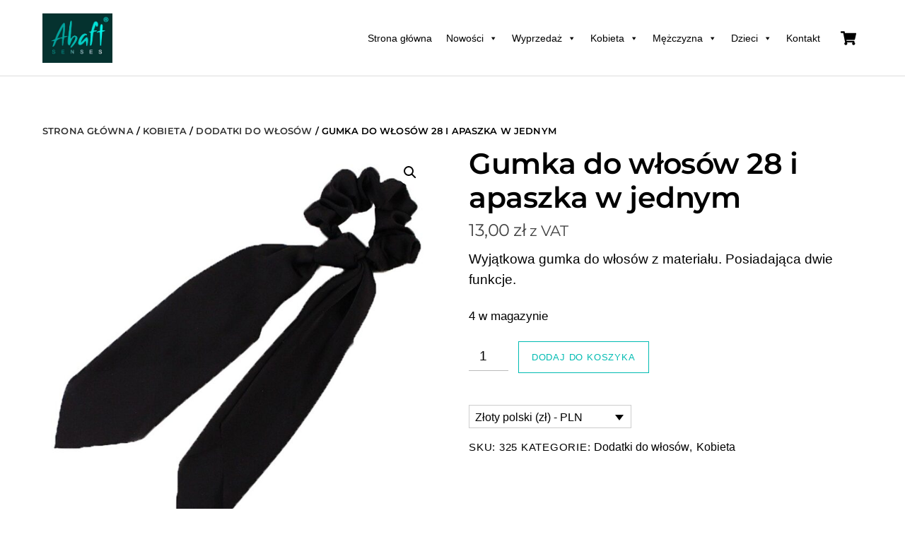

--- FILE ---
content_type: text/html; charset=UTF-8
request_url: https://www.abaftsenses.com/produkt/gumka-do-wlosow-28-i-apaszka-w-jednym-2/
body_size: 20812
content:
<!DOCTYPE html>
<html lang="pl-PL">
<head>
        <meta charset="UTF-8">
        <meta name="viewport" content="width=device-width, initial-scale=1, minimum-scale=1">
        <style id="tb_inline_styles" data-no-optimize="1">.tb_animation_on{overflow-x:hidden}.themify_builder .wow{visibility:hidden;animation-fill-mode:both}[data-tf-animation]{will-change:transform,opacity,visibility}.themify_builder .tf_lax_done{transition-duration:.8s;transition-timing-function:cubic-bezier(.165,.84,.44,1)}[data-sticky-active].tb_sticky_scroll_active{z-index:1}[data-sticky-active].tb_sticky_scroll_active .hide-on-stick{display:none}@media(min-width:1281px){.hide-desktop{width:0!important;height:0!important;padding:0!important;visibility:hidden!important;margin:0!important;display:table-column!important;background:0!important;content-visibility:hidden;overflow:hidden!important}}@media(min-width:769px) and (max-width:1280px){.hide-tablet_landscape{width:0!important;height:0!important;padding:0!important;visibility:hidden!important;margin:0!important;display:table-column!important;background:0!important;content-visibility:hidden;overflow:hidden!important}}@media(min-width:681px) and (max-width:768px){.hide-tablet{width:0!important;height:0!important;padding:0!important;visibility:hidden!important;margin:0!important;display:table-column!important;background:0!important;content-visibility:hidden;overflow:hidden!important}}@media(max-width:680px){.hide-mobile{width:0!important;height:0!important;padding:0!important;visibility:hidden!important;margin:0!important;display:table-column!important;background:0!important;content-visibility:hidden;overflow:hidden!important}}@media(max-width:768px){div.module-gallery-grid{--galn:var(--galt)}}@media(max-width:680px){
                .themify_map.tf_map_loaded{width:100%!important}
                .ui.builder_button,.ui.nav li a{padding:.525em 1.15em}
                .fullheight>.row_inner:not(.tb_col_count_1){min-height:0}
                div.module-gallery-grid{--galn:var(--galm);gap:8px}
            }</style><noscript><style>.themify_builder .wow,.wow .tf_lazy{visibility:visible!important}</style></noscript>        <style id="tf_lazy_common" data-no-optimize="1">
                        img{
                max-width:100%;
                height:auto
            }
                                    :where(.tf_in_flx,.tf_flx){display:inline-flex;flex-wrap:wrap;place-items:center}
            .tf_fa,:is(em,i) tf-lottie{display:inline-block;vertical-align:middle}:is(em,i) tf-lottie{width:1.5em;height:1.5em}.tf_fa{width:1em;height:1em;stroke-width:0;stroke:currentColor;overflow:visible;fill:currentColor;pointer-events:none;text-rendering:optimizeSpeed;buffered-rendering:static}#tf_svg symbol{overflow:visible}:where(.tf_lazy){position:relative;visibility:visible;display:block;opacity:.3}.wow .tf_lazy:not(.tf_swiper-slide){visibility:hidden;opacity:1}div.tf_audio_lazy audio{visibility:hidden;height:0;display:inline}.mejs-container{visibility:visible}.tf_iframe_lazy{transition:opacity .3s ease-in-out;min-height:10px}:where(.tf_flx),.tf_swiper-wrapper{display:flex}.tf_swiper-slide{flex-shrink:0;opacity:0;width:100%;height:100%}.tf_swiper-wrapper>br,.tf_lazy.tf_swiper-wrapper .tf_lazy:after,.tf_lazy.tf_swiper-wrapper .tf_lazy:before{display:none}.tf_lazy:after,.tf_lazy:before{content:'';display:inline-block;position:absolute;width:10px!important;height:10px!important;margin:0 3px;top:50%!important;inset-inline:auto 50%!important;border-radius:100%;background-color:currentColor;visibility:visible;animation:tf-hrz-loader infinite .75s cubic-bezier(.2,.68,.18,1.08)}.tf_lazy:after{width:6px!important;height:6px!important;inset-inline:50% auto!important;margin-top:3px;animation-delay:-.4s}@keyframes tf-hrz-loader{0%,100%{transform:scale(1);opacity:1}50%{transform:scale(.1);opacity:.6}}.tf_lazy_lightbox{position:fixed;background:rgba(11,11,11,.8);color:#ccc;top:0;left:0;display:flex;align-items:center;justify-content:center;z-index:999}.tf_lazy_lightbox .tf_lazy:after,.tf_lazy_lightbox .tf_lazy:before{background:#fff}.tf_vd_lazy,tf-lottie{display:flex;flex-wrap:wrap}tf-lottie{aspect-ratio:1.777}.tf_w.tf_vd_lazy video{width:100%;height:auto;position:static;object-fit:cover}
        </style>
        <script type="text/template" id="tmpl-variation-template">
	<div class="woocommerce-variation-description">{{{ data.variation.variation_description }}}</div>
	<div class="woocommerce-variation-price">{{{ data.variation.price_html }}}</div>
	<div class="woocommerce-variation-availability">{{{ data.variation.availability_html }}}</div>
</script>
<script type="text/template" id="tmpl-unavailable-variation-template">
	<p role="alert">Przepraszamy, ten produkt jest niedostępny. Prosimy wybrać inną kombinację.</p>
</script>
<meta name='robots' content='index, follow, max-image-preview:large, max-snippet:-1, max-video-preview:-1' />
<script id="cookieyes" type="text/javascript" src="https://cdn-cookieyes.com/client_data/444753542bc4cc53f86af50e/script.js"></script>
	<!-- This site is optimized with the Yoast SEO plugin v25.4 - https://yoast.com/wordpress/plugins/seo/ -->
	<title>Gumka do włosów 28 i apaszka w jednym - Abaft Senses</title>
	<meta name="description" content="Wyjątkowa gumka do włosów z materiału. Posiadająca dwie funkcje. Dla kobietek i dziewczynek takich jaką jesteś dziś, jutro i pojutrze i każdego dnia i nocy." />
	<link rel="canonical" href="https://www.abaftsenses.com/produkt/gumka-do-wlosow-28-i-apaszka-w-jednym-2/" />
	<meta property="og:locale" content="pl_PL" />
	<meta property="og:type" content="article" />
	<meta property="og:title" content="Gumka do włosów 28 i apaszka w jednym - Abaft Senses" />
	<meta property="og:description" content="Wyjątkowa gumka do włosów z materiału. Posiadająca dwie funkcje. Dla kobietek i dziewczynek takich jaką jesteś dziś, jutro i pojutrze i każdego dnia i nocy." />
	<meta property="og:url" content="https://www.abaftsenses.com/produkt/gumka-do-wlosow-28-i-apaszka-w-jednym-2/" />
	<meta property="og:site_name" content="Abaft Senses" />
	<meta property="article:modified_time" content="2025-06-14T14:48:47+00:00" />
	<meta property="og:image" content="https://www.abaftsenses.com/wp-content/uploads/2022/10/gumka-do-wlosow-apaszka-dluga-czarna-pin-up-gum5cz.jpg" />
	<meta property="og:image:width" content="800" />
	<meta property="og:image:height" content="800" />
	<meta property="og:image:type" content="image/jpeg" />
	<meta name="twitter:card" content="summary_large_image" />
	<meta name="twitter:label1" content="Szacowany czas czytania" />
	<meta name="twitter:data1" content="1 minuta" />
	<script type="application/ld+json" class="yoast-schema-graph">{"@context":"https://schema.org","@graph":[{"@type":"WebPage","@id":"https://www.abaftsenses.com/produkt/gumka-do-wlosow-28-i-apaszka-w-jednym-2/","url":"https://www.abaftsenses.com/produkt/gumka-do-wlosow-28-i-apaszka-w-jednym-2/","name":"Gumka do włosów 28 i apaszka w jednym - Abaft Senses","isPartOf":{"@id":"https://www.abaftsenses.com/#website"},"primaryImageOfPage":{"@id":"https://www.abaftsenses.com/produkt/gumka-do-wlosow-28-i-apaszka-w-jednym-2/#primaryimage"},"image":{"@id":"https://www.abaftsenses.com/produkt/gumka-do-wlosow-28-i-apaszka-w-jednym-2/#primaryimage"},"thumbnailUrl":"https://www.abaftsenses.com/wp-content/uploads/2022/10/gumka-do-wlosow-apaszka-dluga-czarna-pin-up-gum5cz.jpg","datePublished":"2022-10-05T12:33:27+00:00","dateModified":"2025-06-14T14:48:47+00:00","description":"Wyjątkowa gumka do włosów z materiału. Posiadająca dwie funkcje. Dla kobietek i dziewczynek takich jaką jesteś dziś, jutro i pojutrze i każdego dnia i nocy.","breadcrumb":{"@id":"https://www.abaftsenses.com/produkt/gumka-do-wlosow-28-i-apaszka-w-jednym-2/#breadcrumb"},"inLanguage":"pl-PL","potentialAction":[{"@type":"ReadAction","target":["https://www.abaftsenses.com/produkt/gumka-do-wlosow-28-i-apaszka-w-jednym-2/"]}]},{"@type":"ImageObject","inLanguage":"pl-PL","@id":"https://www.abaftsenses.com/produkt/gumka-do-wlosow-28-i-apaszka-w-jednym-2/#primaryimage","url":"https://www.abaftsenses.com/wp-content/uploads/2022/10/gumka-do-wlosow-apaszka-dluga-czarna-pin-up-gum5cz.jpg","contentUrl":"https://www.abaftsenses.com/wp-content/uploads/2022/10/gumka-do-wlosow-apaszka-dluga-czarna-pin-up-gum5cz.jpg","width":800,"height":800},{"@type":"BreadcrumbList","@id":"https://www.abaftsenses.com/produkt/gumka-do-wlosow-28-i-apaszka-w-jednym-2/#breadcrumb","itemListElement":[{"@type":"ListItem","position":1,"name":"Strona główna","item":"https://www.abaftsenses.com/"},{"@type":"ListItem","position":2,"name":"Sklep","item":"https://www.abaftsenses.com/sklep/"},{"@type":"ListItem","position":3,"name":"Gumka do włosów 28 i apaszka w jednym"}]},{"@type":"WebSite","@id":"https://www.abaftsenses.com/#website","url":"https://www.abaftsenses.com/","name":"Abaft Senses","description":"Bądź tym, kim chcesz i noś to co lubisz","potentialAction":[{"@type":"SearchAction","target":{"@type":"EntryPoint","urlTemplate":"https://www.abaftsenses.com/?s={search_term_string}"},"query-input":{"@type":"PropertyValueSpecification","valueRequired":true,"valueName":"search_term_string"}}],"inLanguage":"pl-PL"}]}</script>
	<!-- / Yoast SEO plugin. -->


<link rel="alternate" type="application/rss+xml" title="Abaft Senses &raquo; Kanał z wpisami" href="https://www.abaftsenses.com/feed/" />
<link rel="alternate" type="application/rss+xml" title="Abaft Senses &raquo; Kanał z komentarzami" href="https://www.abaftsenses.com/comments/feed/" />
<link rel="alternate" title="oEmbed (JSON)" type="application/json+oembed" href="https://www.abaftsenses.com/wp-json/oembed/1.0/embed?url=https%3A%2F%2Fwww.abaftsenses.com%2Fprodukt%2Fgumka-do-wlosow-28-i-apaszka-w-jednym-2%2F" />
<link rel="alternate" title="oEmbed (XML)" type="text/xml+oembed" href="https://www.abaftsenses.com/wp-json/oembed/1.0/embed?url=https%3A%2F%2Fwww.abaftsenses.com%2Fprodukt%2Fgumka-do-wlosow-28-i-apaszka-w-jednym-2%2F&#038;format=xml" />
<style id='wp-img-auto-sizes-contain-inline-css'>
img:is([sizes=auto i],[sizes^="auto," i]){contain-intrinsic-size:3000px 1500px}
/*# sourceURL=wp-img-auto-sizes-contain-inline-css */
</style>
<link rel="preload" href="https://www.abaftsenses.com/wp-content/plugins/litespeed-cache/assets/css/litespeed-dummy.css?ver=6.9" as="style">
<style id='woocommerce-inline-inline-css'>
.woocommerce form .form-row .required { visibility: visible; }
/*# sourceURL=woocommerce-inline-inline-css */
</style>
<link rel="preload" href="https://www.abaftsenses.com/wp-content/plugins/xml-for-google-merchant-center/public/css/xfgmc-public.css?ver=4.0.5" as="style"><link rel='stylesheet' id='xml-for-google-merchant-center-css' href='https://www.abaftsenses.com/wp-content/plugins/xml-for-google-merchant-center/public/css/xfgmc-public.css?ver=4.0.5' media='all' />
<link rel="preload" href="https://www.abaftsenses.com/wp-content/uploads/maxmegamenu/style.css?ver=ffffe3" as="style"><link rel='stylesheet' id='megamenu-css' href='https://www.abaftsenses.com/wp-content/uploads/maxmegamenu/style.css?ver=ffffe3' media='all' />
<link rel="preload" href="https://www.abaftsenses.com/wp-includes/css/dashicons.min.css?ver=6.9" as="style"><link rel='stylesheet' id='dashicons-css' href='https://www.abaftsenses.com/wp-includes/css/dashicons.min.css?ver=6.9' media='all' />
<link rel="preload" href="https://www.abaftsenses.com/wp-content/plugins/product-price-history/modules/../assets/build/public-chart.css?ver=2.5.5" as="style"><link rel='stylesheet' id='product-price-history-chart-css' href='https://www.abaftsenses.com/wp-content/plugins/product-price-history/modules/../assets/build/public-chart.css?ver=2.5.5' media='all' />
<link rel="preload" href="https://www.abaftsenses.com/wp-content/plugins/woo-przelewy24/assets/css/styles.css?ver=1.0.12" as="style"><link rel='stylesheet' id='p24-styles-css' href='https://www.abaftsenses.com/wp-content/plugins/woo-przelewy24/assets/css/styles.css?ver=1.0.12' media='all' />
<link rel="preload" href="https://www.abaftsenses.com/wp-content/plugins/woocommerce/assets/css/brands.css?ver=9.9.6" as="style"><link rel='stylesheet' id='brands-styles-css' href='https://www.abaftsenses.com/wp-content/plugins/woocommerce/assets/css/brands.css?ver=9.9.6' media='all' />
<link rel="preload" href="//www.abaftsenses.com/wp-content/plugins/woocommerce-multilingual/templates/currency-switchers/legacy-dropdown/style.css?ver=5.5.1" as="style"><link rel='stylesheet' id='wcml-dropdown-0-css' href='//www.abaftsenses.com/wp-content/plugins/woocommerce-multilingual/templates/currency-switchers/legacy-dropdown/style.css?ver=5.5.1' media='all' />
<link rel="preload" href="https://www.abaftsenses.com/wp-content/plugins/flexible-shipping/assets/dist/css/free-shipping.css?ver=6.2.1.2" as="style"><link rel='stylesheet' id='flexible-shipping-free-shipping-css' href='https://www.abaftsenses.com/wp-content/plugins/flexible-shipping/assets/dist/css/free-shipping.css?ver=6.2.1.2' media='all' />
<link rel="preload" href="https://www.abaftsenses.com/wp-content/plugins/newsletter/style.css?ver=8.9.1" as="style"><link rel='stylesheet' id='newsletter-css' href='https://www.abaftsenses.com/wp-content/plugins/newsletter/style.css?ver=8.9.1' media='all' />
<!--n2css--><!--n2js--><script src="https://www.abaftsenses.com/wp-includes/js/jquery/jquery.min.js?ver=3.7.1" id="jquery-core-js"></script>
<script src="https://www.abaftsenses.com/wp-includes/js/jquery/jquery-migrate.min.js?ver=3.4.1" id="jquery-migrate-js"></script>
<script src="https://www.abaftsenses.com/wp-content/plugins/woocommerce/assets/js/zoom/jquery.zoom.min.js?ver=1.7.21-wc.9.9.6" id="zoom-js" defer data-wp-strategy="defer"></script>
<script src="https://www.abaftsenses.com/wp-content/plugins/woocommerce/assets/js/flexslider/jquery.flexslider.min.js?ver=2.7.2-wc.9.9.6" id="flexslider-js" defer data-wp-strategy="defer"></script>
<script src="https://www.abaftsenses.com/wp-content/plugins/woocommerce/assets/js/photoswipe/photoswipe.min.js?ver=4.1.1-wc.9.9.6" id="photoswipe-js" defer data-wp-strategy="defer"></script>
<script src="https://www.abaftsenses.com/wp-content/plugins/woocommerce/assets/js/photoswipe/photoswipe-ui-default.min.js?ver=4.1.1-wc.9.9.6" id="photoswipe-ui-default-js" defer data-wp-strategy="defer"></script>
<script src="https://www.abaftsenses.com/wp-content/plugins/woocommerce/assets/js/frontend/single-product.min.js?ver=9.9.6" id="wc-single-product-js" defer data-wp-strategy="defer"></script>
<script src="https://www.abaftsenses.com/wp-content/plugins/xml-for-google-merchant-center/public/js/xfgmc-public.js?ver=4.0.5" id="xml-for-google-merchant-center-js"></script>
<script src="https://www.abaftsenses.com/wp-content/plugins/woocommerce/assets/js/jquery-blockui/jquery.blockUI.min.js?ver=2.7.0-wc.9.9.6" id="jquery-blockui-js" defer data-wp-strategy="defer"></script>
<link rel="https://api.w.org/" href="https://www.abaftsenses.com/wp-json/" /><link rel="alternate" title="JSON" type="application/json" href="https://www.abaftsenses.com/wp-json/wp/v2/product/1407" /><link rel="EditURI" type="application/rsd+xml" title="RSD" href="https://www.abaftsenses.com/xmlrpc.php?rsd" />
<meta name="generator" content="WordPress 6.9" />
<meta name="generator" content="WooCommerce 9.9.6" />
<link rel='shortlink' href='https://www.abaftsenses.com/?p=1407' />

		<!-- GA Google Analytics @ https://m0n.co/ga -->
		<script>
			(function(i,s,o,g,r,a,m){i['GoogleAnalyticsObject']=r;i[r]=i[r]||function(){
			(i[r].q=i[r].q||[]).push(arguments)},i[r].l=1*new Date();a=s.createElement(o),
			m=s.getElementsByTagName(o)[0];a.async=1;a.src=g;m.parentNode.insertBefore(a,m)
			})(window,document,'script','https://www.google-analytics.com/analytics.js','ga');
			ga('create', '332-699-7609', 'auto');
			ga('send', 'pageview');
		</script>

	
	<style>
	@keyframes themifyAnimatedBG{
		0%{background-color:#33baab}100%{background-color:#e33b9e}50%{background-color:#4961d7}33.3%{background-color:#2ea85c}25%{background-color:#2bb8ed}20%{background-color:#dd5135}
	}
	.module_row.animated-bg{
		animation:themifyAnimatedBG 30000ms infinite alternate
	}
	</style>
		<noscript><style>.woocommerce-product-gallery{ opacity: 1 !important; }</style></noscript>
	<meta name="google-site-verification" content="5n3HV-yUPPHFjTxc_txtvccA95Nnc5UikZmMufANN2Y" /><link rel="prefetch" href="https://www.abaftsenses.com/wp-content/themes/themify-ultra/js/themify-script.js?ver=7.9.8" as="script" fetchpriority="low"><link rel="prefetch" href="https://www.abaftsenses.com/wp-content/themes/themify-ultra/themify/js/modules/themify-sidemenu.js?ver=8.0.9" as="script" fetchpriority="low"><link rel="prefetch" href="https://www.abaftsenses.com/wp-content/themes/themify-ultra/js/modules/wc.js?ver=7.9.8" as="script" fetchpriority="low"><link rel="preload" href="https://www.abaftsenses.com/wp-content/uploads/2022/07/logo-abaft.jpg" as="image"><link rel="prefetch" href="https://www.abaftsenses.com/wp-content/plugins/builder-woocommerce/assets/scripts.js?ver=3.6.4" as="script" fetchpriority="low"><link rel="preload" href="https://www.abaftsenses.com/wp-content/themes/themify-ultra/themify/themify-builder/js/themify-builder-script.js?ver=8.0.9" as="script" fetchpriority="low"><style id="tf_gf_fonts_style">@font-face{font-family:'Cormorant Garamond';font-style:italic;font-display:swap;src:url(https://fonts.gstatic.com/s/cormorantgaramond/v20/co3ZmX5slCNuHLi8bLeY9MK7whWMhyjYrEtFmSq17w.woff2) format('woff2');unicode-range:U+0460-052F,U+1C80-1C8A,U+20B4,U+2DE0-2DFF,U+A640-A69F,U+FE2E-FE2F;}@font-face{font-family:'Cormorant Garamond';font-style:italic;font-display:swap;src:url(https://fonts.gstatic.com/s/cormorantgaramond/v20/co3ZmX5slCNuHLi8bLeY9MK7whWMhyjYrEtMmSq17w.woff2) format('woff2');unicode-range:U+0301,U+0400-045F,U+0490-0491,U+04B0-04B1,U+2116;}@font-face{font-family:'Cormorant Garamond';font-style:italic;font-display:swap;src:url(https://fonts.gstatic.com/s/cormorantgaramond/v20/co3ZmX5slCNuHLi8bLeY9MK7whWMhyjYrEtHmSq17w.woff2) format('woff2');unicode-range:U+0102-0103,U+0110-0111,U+0128-0129,U+0168-0169,U+01A0-01A1,U+01AF-01B0,U+0300-0301,U+0303-0304,U+0308-0309,U+0323,U+0329,U+1EA0-1EF9,U+20AB;}@font-face{font-family:'Cormorant Garamond';font-style:italic;font-display:swap;src:url(https://fonts.gstatic.com/s/cormorantgaramond/v20/co3ZmX5slCNuHLi8bLeY9MK7whWMhyjYrEtGmSq17w.woff2) format('woff2');unicode-range:U+0100-02BA,U+02BD-02C5,U+02C7-02CC,U+02CE-02D7,U+02DD-02FF,U+0304,U+0308,U+0329,U+1D00-1DBF,U+1E00-1E9F,U+1EF2-1EFF,U+2020,U+20A0-20AB,U+20AD-20C0,U+2113,U+2C60-2C7F,U+A720-A7FF;}@font-face{font-family:'Cormorant Garamond';font-style:italic;font-display:swap;src:url(https://fonts.gstatic.com/s/cormorantgaramond/v20/co3ZmX5slCNuHLi8bLeY9MK7whWMhyjYrEtImSo.woff2) format('woff2');unicode-range:U+0000-00FF,U+0131,U+0152-0153,U+02BB-02BC,U+02C6,U+02DA,U+02DC,U+0304,U+0308,U+0329,U+2000-206F,U+20AC,U+2122,U+2191,U+2193,U+2212,U+2215,U+FEFF,U+FFFD;}@font-face{font-family:'Cormorant Garamond';font-style:italic;font-weight:700;font-display:swap;src:url(https://fonts.gstatic.com/s/cormorantgaramond/v20/co3ZmX5slCNuHLi8bLeY9MK7whWMhyjYrEtFmSq17w.woff2) format('woff2');unicode-range:U+0460-052F,U+1C80-1C8A,U+20B4,U+2DE0-2DFF,U+A640-A69F,U+FE2E-FE2F;}@font-face{font-family:'Cormorant Garamond';font-style:italic;font-weight:700;font-display:swap;src:url(https://fonts.gstatic.com/s/cormorantgaramond/v20/co3ZmX5slCNuHLi8bLeY9MK7whWMhyjYrEtMmSq17w.woff2) format('woff2');unicode-range:U+0301,U+0400-045F,U+0490-0491,U+04B0-04B1,U+2116;}@font-face{font-family:'Cormorant Garamond';font-style:italic;font-weight:700;font-display:swap;src:url(https://fonts.gstatic.com/s/cormorantgaramond/v20/co3ZmX5slCNuHLi8bLeY9MK7whWMhyjYrEtHmSq17w.woff2) format('woff2');unicode-range:U+0102-0103,U+0110-0111,U+0128-0129,U+0168-0169,U+01A0-01A1,U+01AF-01B0,U+0300-0301,U+0303-0304,U+0308-0309,U+0323,U+0329,U+1EA0-1EF9,U+20AB;}@font-face{font-family:'Cormorant Garamond';font-style:italic;font-weight:700;font-display:swap;src:url(https://fonts.gstatic.com/s/cormorantgaramond/v20/co3ZmX5slCNuHLi8bLeY9MK7whWMhyjYrEtGmSq17w.woff2) format('woff2');unicode-range:U+0100-02BA,U+02BD-02C5,U+02C7-02CC,U+02CE-02D7,U+02DD-02FF,U+0304,U+0308,U+0329,U+1D00-1DBF,U+1E00-1E9F,U+1EF2-1EFF,U+2020,U+20A0-20AB,U+20AD-20C0,U+2113,U+2C60-2C7F,U+A720-A7FF;}@font-face{font-family:'Cormorant Garamond';font-style:italic;font-weight:700;font-display:swap;src:url(https://fonts.gstatic.com/s/cormorantgaramond/v20/co3ZmX5slCNuHLi8bLeY9MK7whWMhyjYrEtImSo.woff2) format('woff2');unicode-range:U+0000-00FF,U+0131,U+0152-0153,U+02BB-02BC,U+02C6,U+02DA,U+02DC,U+0304,U+0308,U+0329,U+2000-206F,U+20AC,U+2122,U+2191,U+2193,U+2212,U+2215,U+FEFF,U+FFFD;}@font-face{font-family:'Cormorant Garamond';font-display:swap;src:url(https://fonts.gstatic.com/s/cormorantgaramond/v20/co3bmX5slCNuHLi8bLeY9MK7whWMhyjYpHtKgS4.woff2) format('woff2');unicode-range:U+0460-052F,U+1C80-1C8A,U+20B4,U+2DE0-2DFF,U+A640-A69F,U+FE2E-FE2F;}@font-face{font-family:'Cormorant Garamond';font-display:swap;src:url(https://fonts.gstatic.com/s/cormorantgaramond/v20/co3bmX5slCNuHLi8bLeY9MK7whWMhyjYrXtKgS4.woff2) format('woff2');unicode-range:U+0301,U+0400-045F,U+0490-0491,U+04B0-04B1,U+2116;}@font-face{font-family:'Cormorant Garamond';font-display:swap;src:url(https://fonts.gstatic.com/s/cormorantgaramond/v20/co3bmX5slCNuHLi8bLeY9MK7whWMhyjYpntKgS4.woff2) format('woff2');unicode-range:U+0102-0103,U+0110-0111,U+0128-0129,U+0168-0169,U+01A0-01A1,U+01AF-01B0,U+0300-0301,U+0303-0304,U+0308-0309,U+0323,U+0329,U+1EA0-1EF9,U+20AB;}@font-face{font-family:'Cormorant Garamond';font-display:swap;src:url(https://fonts.gstatic.com/s/cormorantgaramond/v20/co3bmX5slCNuHLi8bLeY9MK7whWMhyjYp3tKgS4.woff2) format('woff2');unicode-range:U+0100-02BA,U+02BD-02C5,U+02C7-02CC,U+02CE-02D7,U+02DD-02FF,U+0304,U+0308,U+0329,U+1D00-1DBF,U+1E00-1E9F,U+1EF2-1EFF,U+2020,U+20A0-20AB,U+20AD-20C0,U+2113,U+2C60-2C7F,U+A720-A7FF;}@font-face{font-family:'Cormorant Garamond';font-display:swap;src:url(https://fonts.gstatic.com/s/cormorantgaramond/v20/co3bmX5slCNuHLi8bLeY9MK7whWMhyjYqXtK.woff2) format('woff2');unicode-range:U+0000-00FF,U+0131,U+0152-0153,U+02BB-02BC,U+02C6,U+02DA,U+02DC,U+0304,U+0308,U+0329,U+2000-206F,U+20AC,U+2122,U+2191,U+2193,U+2212,U+2215,U+FEFF,U+FFFD;}@font-face{font-family:'Cormorant Garamond';font-weight:700;font-display:swap;src:url(https://fonts.gstatic.com/s/cormorantgaramond/v20/co3bmX5slCNuHLi8bLeY9MK7whWMhyjYpHtKgS4.woff2) format('woff2');unicode-range:U+0460-052F,U+1C80-1C8A,U+20B4,U+2DE0-2DFF,U+A640-A69F,U+FE2E-FE2F;}@font-face{font-family:'Cormorant Garamond';font-weight:700;font-display:swap;src:url(https://fonts.gstatic.com/s/cormorantgaramond/v20/co3bmX5slCNuHLi8bLeY9MK7whWMhyjYrXtKgS4.woff2) format('woff2');unicode-range:U+0301,U+0400-045F,U+0490-0491,U+04B0-04B1,U+2116;}@font-face{font-family:'Cormorant Garamond';font-weight:700;font-display:swap;src:url(https://fonts.gstatic.com/s/cormorantgaramond/v20/co3bmX5slCNuHLi8bLeY9MK7whWMhyjYpntKgS4.woff2) format('woff2');unicode-range:U+0102-0103,U+0110-0111,U+0128-0129,U+0168-0169,U+01A0-01A1,U+01AF-01B0,U+0300-0301,U+0303-0304,U+0308-0309,U+0323,U+0329,U+1EA0-1EF9,U+20AB;}@font-face{font-family:'Cormorant Garamond';font-weight:700;font-display:swap;src:url(https://fonts.gstatic.com/s/cormorantgaramond/v20/co3bmX5slCNuHLi8bLeY9MK7whWMhyjYp3tKgS4.woff2) format('woff2');unicode-range:U+0100-02BA,U+02BD-02C5,U+02C7-02CC,U+02CE-02D7,U+02DD-02FF,U+0304,U+0308,U+0329,U+1D00-1DBF,U+1E00-1E9F,U+1EF2-1EFF,U+2020,U+20A0-20AB,U+20AD-20C0,U+2113,U+2C60-2C7F,U+A720-A7FF;}@font-face{font-family:'Cormorant Garamond';font-weight:700;font-display:swap;src:url(https://fonts.gstatic.com/s/cormorantgaramond/v20/co3bmX5slCNuHLi8bLeY9MK7whWMhyjYqXtK.woff2) format('woff2');unicode-range:U+0000-00FF,U+0131,U+0152-0153,U+02BB-02BC,U+02C6,U+02DA,U+02DC,U+0304,U+0308,U+0329,U+2000-206F,U+20AC,U+2122,U+2191,U+2193,U+2212,U+2215,U+FEFF,U+FFFD;}@font-face{font-family:'Frank Ruhl Libre';font-display:swap;src:url(https://fonts.gstatic.com/s/frankruhllibre/v22/j8_w6_fAw7jrcalD7oKYNX0QfAnPW7Ll4ajn.woff2) format('woff2');unicode-range:U+0307-0308,U+0590-05FF,U+200C-2010,U+20AA,U+25CC,U+FB1D-FB4F;}@font-face{font-family:'Frank Ruhl Libre';font-display:swap;src:url(https://fonts.gstatic.com/s/frankruhllibre/v22/j8_w6_fAw7jrcalD7oKYNX0QfAnPW77l4ajn.woff2) format('woff2');unicode-range:U+0100-02BA,U+02BD-02C5,U+02C7-02CC,U+02CE-02D7,U+02DD-02FF,U+0304,U+0308,U+0329,U+1D00-1DBF,U+1E00-1E9F,U+1EF2-1EFF,U+2020,U+20A0-20AB,U+20AD-20C0,U+2113,U+2C60-2C7F,U+A720-A7FF;}@font-face{font-family:'Frank Ruhl Libre';font-display:swap;src:url(https://fonts.gstatic.com/s/frankruhllibre/v22/j8_w6_fAw7jrcalD7oKYNX0QfAnPW7Dl4Q.woff2) format('woff2');unicode-range:U+0000-00FF,U+0131,U+0152-0153,U+02BB-02BC,U+02C6,U+02DA,U+02DC,U+0304,U+0308,U+0329,U+2000-206F,U+20AC,U+2122,U+2191,U+2193,U+2212,U+2215,U+FEFF,U+FFFD;}@font-face{font-family:'Frank Ruhl Libre';font-weight:500;font-display:swap;src:url(https://fonts.gstatic.com/s/frankruhllibre/v22/j8_w6_fAw7jrcalD7oKYNX0QfAnPW7Ll4ajn.woff2) format('woff2');unicode-range:U+0307-0308,U+0590-05FF,U+200C-2010,U+20AA,U+25CC,U+FB1D-FB4F;}@font-face{font-family:'Frank Ruhl Libre';font-weight:500;font-display:swap;src:url(https://fonts.gstatic.com/s/frankruhllibre/v22/j8_w6_fAw7jrcalD7oKYNX0QfAnPW77l4ajn.woff2) format('woff2');unicode-range:U+0100-02BA,U+02BD-02C5,U+02C7-02CC,U+02CE-02D7,U+02DD-02FF,U+0304,U+0308,U+0329,U+1D00-1DBF,U+1E00-1E9F,U+1EF2-1EFF,U+2020,U+20A0-20AB,U+20AD-20C0,U+2113,U+2C60-2C7F,U+A720-A7FF;}@font-face{font-family:'Frank Ruhl Libre';font-weight:500;font-display:swap;src:url(https://fonts.gstatic.com/s/frankruhllibre/v22/j8_w6_fAw7jrcalD7oKYNX0QfAnPW7Dl4Q.woff2) format('woff2');unicode-range:U+0000-00FF,U+0131,U+0152-0153,U+02BB-02BC,U+02C6,U+02DA,U+02DC,U+0304,U+0308,U+0329,U+2000-206F,U+20AC,U+2122,U+2191,U+2193,U+2212,U+2215,U+FEFF,U+FFFD;}@font-face{font-family:'Frank Ruhl Libre';font-weight:700;font-display:swap;src:url(https://fonts.gstatic.com/s/frankruhllibre/v22/j8_w6_fAw7jrcalD7oKYNX0QfAnPW7Ll4ajn.woff2) format('woff2');unicode-range:U+0307-0308,U+0590-05FF,U+200C-2010,U+20AA,U+25CC,U+FB1D-FB4F;}@font-face{font-family:'Frank Ruhl Libre';font-weight:700;font-display:swap;src:url(https://fonts.gstatic.com/s/frankruhllibre/v22/j8_w6_fAw7jrcalD7oKYNX0QfAnPW77l4ajn.woff2) format('woff2');unicode-range:U+0100-02BA,U+02BD-02C5,U+02C7-02CC,U+02CE-02D7,U+02DD-02FF,U+0304,U+0308,U+0329,U+1D00-1DBF,U+1E00-1E9F,U+1EF2-1EFF,U+2020,U+20A0-20AB,U+20AD-20C0,U+2113,U+2C60-2C7F,U+A720-A7FF;}@font-face{font-family:'Frank Ruhl Libre';font-weight:700;font-display:swap;src:url(https://fonts.gstatic.com/s/frankruhllibre/v22/j8_w6_fAw7jrcalD7oKYNX0QfAnPW7Dl4Q.woff2) format('woff2');unicode-range:U+0000-00FF,U+0131,U+0152-0153,U+02BB-02BC,U+02C6,U+02DA,U+02DC,U+0304,U+0308,U+0329,U+2000-206F,U+20AC,U+2122,U+2191,U+2193,U+2212,U+2215,U+FEFF,U+FFFD;}@font-face{font-family:'Montserrat';font-style:italic;font-weight:300;font-display:swap;src:url(https://fonts.gstatic.com/s/montserrat/v30/JTUQjIg1_i6t8kCHKm459WxRxC7mw9c.woff2) format('woff2');unicode-range:U+0460-052F,U+1C80-1C8A,U+20B4,U+2DE0-2DFF,U+A640-A69F,U+FE2E-FE2F;}@font-face{font-family:'Montserrat';font-style:italic;font-weight:300;font-display:swap;src:url(https://fonts.gstatic.com/s/montserrat/v30/JTUQjIg1_i6t8kCHKm459WxRzS7mw9c.woff2) format('woff2');unicode-range:U+0301,U+0400-045F,U+0490-0491,U+04B0-04B1,U+2116;}@font-face{font-family:'Montserrat';font-style:italic;font-weight:300;font-display:swap;src:url(https://fonts.gstatic.com/s/montserrat/v30/JTUQjIg1_i6t8kCHKm459WxRxi7mw9c.woff2) format('woff2');unicode-range:U+0102-0103,U+0110-0111,U+0128-0129,U+0168-0169,U+01A0-01A1,U+01AF-01B0,U+0300-0301,U+0303-0304,U+0308-0309,U+0323,U+0329,U+1EA0-1EF9,U+20AB;}@font-face{font-family:'Montserrat';font-style:italic;font-weight:300;font-display:swap;src:url(https://fonts.gstatic.com/s/montserrat/v30/JTUQjIg1_i6t8kCHKm459WxRxy7mw9c.woff2) format('woff2');unicode-range:U+0100-02BA,U+02BD-02C5,U+02C7-02CC,U+02CE-02D7,U+02DD-02FF,U+0304,U+0308,U+0329,U+1D00-1DBF,U+1E00-1E9F,U+1EF2-1EFF,U+2020,U+20A0-20AB,U+20AD-20C0,U+2113,U+2C60-2C7F,U+A720-A7FF;}@font-face{font-family:'Montserrat';font-style:italic;font-weight:300;font-display:swap;src:url(https://fonts.gstatic.com/s/montserrat/v30/JTUQjIg1_i6t8kCHKm459WxRyS7m.woff2) format('woff2');unicode-range:U+0000-00FF,U+0131,U+0152-0153,U+02BB-02BC,U+02C6,U+02DA,U+02DC,U+0304,U+0308,U+0329,U+2000-206F,U+20AC,U+2122,U+2191,U+2193,U+2212,U+2215,U+FEFF,U+FFFD;}@font-face{font-family:'Montserrat';font-style:italic;font-display:swap;src:url(https://fonts.gstatic.com/s/montserrat/v30/JTUQjIg1_i6t8kCHKm459WxRxC7mw9c.woff2) format('woff2');unicode-range:U+0460-052F,U+1C80-1C8A,U+20B4,U+2DE0-2DFF,U+A640-A69F,U+FE2E-FE2F;}@font-face{font-family:'Montserrat';font-style:italic;font-display:swap;src:url(https://fonts.gstatic.com/s/montserrat/v30/JTUQjIg1_i6t8kCHKm459WxRzS7mw9c.woff2) format('woff2');unicode-range:U+0301,U+0400-045F,U+0490-0491,U+04B0-04B1,U+2116;}@font-face{font-family:'Montserrat';font-style:italic;font-display:swap;src:url(https://fonts.gstatic.com/s/montserrat/v30/JTUQjIg1_i6t8kCHKm459WxRxi7mw9c.woff2) format('woff2');unicode-range:U+0102-0103,U+0110-0111,U+0128-0129,U+0168-0169,U+01A0-01A1,U+01AF-01B0,U+0300-0301,U+0303-0304,U+0308-0309,U+0323,U+0329,U+1EA0-1EF9,U+20AB;}@font-face{font-family:'Montserrat';font-style:italic;font-display:swap;src:url(https://fonts.gstatic.com/s/montserrat/v30/JTUQjIg1_i6t8kCHKm459WxRxy7mw9c.woff2) format('woff2');unicode-range:U+0100-02BA,U+02BD-02C5,U+02C7-02CC,U+02CE-02D7,U+02DD-02FF,U+0304,U+0308,U+0329,U+1D00-1DBF,U+1E00-1E9F,U+1EF2-1EFF,U+2020,U+20A0-20AB,U+20AD-20C0,U+2113,U+2C60-2C7F,U+A720-A7FF;}@font-face{font-family:'Montserrat';font-style:italic;font-display:swap;src:url(https://fonts.gstatic.com/s/montserrat/v30/JTUQjIg1_i6t8kCHKm459WxRyS7m.woff2) format('woff2');unicode-range:U+0000-00FF,U+0131,U+0152-0153,U+02BB-02BC,U+02C6,U+02DA,U+02DC,U+0304,U+0308,U+0329,U+2000-206F,U+20AC,U+2122,U+2191,U+2193,U+2212,U+2215,U+FEFF,U+FFFD;}@font-face{font-family:'Montserrat';font-style:italic;font-weight:600;font-display:swap;src:url(https://fonts.gstatic.com/s/montserrat/v30/JTUQjIg1_i6t8kCHKm459WxRxC7mw9c.woff2) format('woff2');unicode-range:U+0460-052F,U+1C80-1C8A,U+20B4,U+2DE0-2DFF,U+A640-A69F,U+FE2E-FE2F;}@font-face{font-family:'Montserrat';font-style:italic;font-weight:600;font-display:swap;src:url(https://fonts.gstatic.com/s/montserrat/v30/JTUQjIg1_i6t8kCHKm459WxRzS7mw9c.woff2) format('woff2');unicode-range:U+0301,U+0400-045F,U+0490-0491,U+04B0-04B1,U+2116;}@font-face{font-family:'Montserrat';font-style:italic;font-weight:600;font-display:swap;src:url(https://fonts.gstatic.com/s/montserrat/v30/JTUQjIg1_i6t8kCHKm459WxRxi7mw9c.woff2) format('woff2');unicode-range:U+0102-0103,U+0110-0111,U+0128-0129,U+0168-0169,U+01A0-01A1,U+01AF-01B0,U+0300-0301,U+0303-0304,U+0308-0309,U+0323,U+0329,U+1EA0-1EF9,U+20AB;}@font-face{font-family:'Montserrat';font-style:italic;font-weight:600;font-display:swap;src:url(https://fonts.gstatic.com/s/montserrat/v30/JTUQjIg1_i6t8kCHKm459WxRxy7mw9c.woff2) format('woff2');unicode-range:U+0100-02BA,U+02BD-02C5,U+02C7-02CC,U+02CE-02D7,U+02DD-02FF,U+0304,U+0308,U+0329,U+1D00-1DBF,U+1E00-1E9F,U+1EF2-1EFF,U+2020,U+20A0-20AB,U+20AD-20C0,U+2113,U+2C60-2C7F,U+A720-A7FF;}@font-face{font-family:'Montserrat';font-style:italic;font-weight:600;font-display:swap;src:url(https://fonts.gstatic.com/s/montserrat/v30/JTUQjIg1_i6t8kCHKm459WxRyS7m.woff2) format('woff2');unicode-range:U+0000-00FF,U+0131,U+0152-0153,U+02BB-02BC,U+02C6,U+02DA,U+02DC,U+0304,U+0308,U+0329,U+2000-206F,U+20AC,U+2122,U+2191,U+2193,U+2212,U+2215,U+FEFF,U+FFFD;}@font-face{font-family:'Montserrat';font-style:italic;font-weight:700;font-display:swap;src:url(https://fonts.gstatic.com/s/montserrat/v30/JTUQjIg1_i6t8kCHKm459WxRxC7mw9c.woff2) format('woff2');unicode-range:U+0460-052F,U+1C80-1C8A,U+20B4,U+2DE0-2DFF,U+A640-A69F,U+FE2E-FE2F;}@font-face{font-family:'Montserrat';font-style:italic;font-weight:700;font-display:swap;src:url(https://fonts.gstatic.com/s/montserrat/v30/JTUQjIg1_i6t8kCHKm459WxRzS7mw9c.woff2) format('woff2');unicode-range:U+0301,U+0400-045F,U+0490-0491,U+04B0-04B1,U+2116;}@font-face{font-family:'Montserrat';font-style:italic;font-weight:700;font-display:swap;src:url(https://fonts.gstatic.com/s/montserrat/v30/JTUQjIg1_i6t8kCHKm459WxRxi7mw9c.woff2) format('woff2');unicode-range:U+0102-0103,U+0110-0111,U+0128-0129,U+0168-0169,U+01A0-01A1,U+01AF-01B0,U+0300-0301,U+0303-0304,U+0308-0309,U+0323,U+0329,U+1EA0-1EF9,U+20AB;}@font-face{font-family:'Montserrat';font-style:italic;font-weight:700;font-display:swap;src:url(https://fonts.gstatic.com/s/montserrat/v30/JTUQjIg1_i6t8kCHKm459WxRxy7mw9c.woff2) format('woff2');unicode-range:U+0100-02BA,U+02BD-02C5,U+02C7-02CC,U+02CE-02D7,U+02DD-02FF,U+0304,U+0308,U+0329,U+1D00-1DBF,U+1E00-1E9F,U+1EF2-1EFF,U+2020,U+20A0-20AB,U+20AD-20C0,U+2113,U+2C60-2C7F,U+A720-A7FF;}@font-face{font-family:'Montserrat';font-style:italic;font-weight:700;font-display:swap;src:url(https://fonts.gstatic.com/s/montserrat/v30/JTUQjIg1_i6t8kCHKm459WxRyS7m.woff2) format('woff2');unicode-range:U+0000-00FF,U+0131,U+0152-0153,U+02BB-02BC,U+02C6,U+02DA,U+02DC,U+0304,U+0308,U+0329,U+2000-206F,U+20AC,U+2122,U+2191,U+2193,U+2212,U+2215,U+FEFF,U+FFFD;}@font-face{font-family:'Montserrat';font-weight:300;font-display:swap;src:url(https://fonts.gstatic.com/s/montserrat/v30/JTUSjIg1_i6t8kCHKm459WRhyzbi.woff2) format('woff2');unicode-range:U+0460-052F,U+1C80-1C8A,U+20B4,U+2DE0-2DFF,U+A640-A69F,U+FE2E-FE2F;}@font-face{font-family:'Montserrat';font-weight:300;font-display:swap;src:url(https://fonts.gstatic.com/s/montserrat/v30/JTUSjIg1_i6t8kCHKm459W1hyzbi.woff2) format('woff2');unicode-range:U+0301,U+0400-045F,U+0490-0491,U+04B0-04B1,U+2116;}@font-face{font-family:'Montserrat';font-weight:300;font-display:swap;src:url(https://fonts.gstatic.com/s/montserrat/v30/JTUSjIg1_i6t8kCHKm459WZhyzbi.woff2) format('woff2');unicode-range:U+0102-0103,U+0110-0111,U+0128-0129,U+0168-0169,U+01A0-01A1,U+01AF-01B0,U+0300-0301,U+0303-0304,U+0308-0309,U+0323,U+0329,U+1EA0-1EF9,U+20AB;}@font-face{font-family:'Montserrat';font-weight:300;font-display:swap;src:url(https://fonts.gstatic.com/s/montserrat/v30/JTUSjIg1_i6t8kCHKm459Wdhyzbi.woff2) format('woff2');unicode-range:U+0100-02BA,U+02BD-02C5,U+02C7-02CC,U+02CE-02D7,U+02DD-02FF,U+0304,U+0308,U+0329,U+1D00-1DBF,U+1E00-1E9F,U+1EF2-1EFF,U+2020,U+20A0-20AB,U+20AD-20C0,U+2113,U+2C60-2C7F,U+A720-A7FF;}@font-face{font-family:'Montserrat';font-weight:300;font-display:swap;src:url(https://fonts.gstatic.com/s/montserrat/v30/JTUSjIg1_i6t8kCHKm459Wlhyw.woff2) format('woff2');unicode-range:U+0000-00FF,U+0131,U+0152-0153,U+02BB-02BC,U+02C6,U+02DA,U+02DC,U+0304,U+0308,U+0329,U+2000-206F,U+20AC,U+2122,U+2191,U+2193,U+2212,U+2215,U+FEFF,U+FFFD;}@font-face{font-family:'Montserrat';font-display:swap;src:url(https://fonts.gstatic.com/s/montserrat/v30/JTUSjIg1_i6t8kCHKm459WRhyzbi.woff2) format('woff2');unicode-range:U+0460-052F,U+1C80-1C8A,U+20B4,U+2DE0-2DFF,U+A640-A69F,U+FE2E-FE2F;}@font-face{font-family:'Montserrat';font-display:swap;src:url(https://fonts.gstatic.com/s/montserrat/v30/JTUSjIg1_i6t8kCHKm459W1hyzbi.woff2) format('woff2');unicode-range:U+0301,U+0400-045F,U+0490-0491,U+04B0-04B1,U+2116;}@font-face{font-family:'Montserrat';font-display:swap;src:url(https://fonts.gstatic.com/s/montserrat/v30/JTUSjIg1_i6t8kCHKm459WZhyzbi.woff2) format('woff2');unicode-range:U+0102-0103,U+0110-0111,U+0128-0129,U+0168-0169,U+01A0-01A1,U+01AF-01B0,U+0300-0301,U+0303-0304,U+0308-0309,U+0323,U+0329,U+1EA0-1EF9,U+20AB;}@font-face{font-family:'Montserrat';font-display:swap;src:url(https://fonts.gstatic.com/s/montserrat/v30/JTUSjIg1_i6t8kCHKm459Wdhyzbi.woff2) format('woff2');unicode-range:U+0100-02BA,U+02BD-02C5,U+02C7-02CC,U+02CE-02D7,U+02DD-02FF,U+0304,U+0308,U+0329,U+1D00-1DBF,U+1E00-1E9F,U+1EF2-1EFF,U+2020,U+20A0-20AB,U+20AD-20C0,U+2113,U+2C60-2C7F,U+A720-A7FF;}@font-face{font-family:'Montserrat';font-display:swap;src:url(https://fonts.gstatic.com/s/montserrat/v30/JTUSjIg1_i6t8kCHKm459Wlhyw.woff2) format('woff2');unicode-range:U+0000-00FF,U+0131,U+0152-0153,U+02BB-02BC,U+02C6,U+02DA,U+02DC,U+0304,U+0308,U+0329,U+2000-206F,U+20AC,U+2122,U+2191,U+2193,U+2212,U+2215,U+FEFF,U+FFFD;}@font-face{font-family:'Montserrat';font-weight:600;font-display:swap;src:url(https://fonts.gstatic.com/s/montserrat/v30/JTUSjIg1_i6t8kCHKm459WRhyzbi.woff2) format('woff2');unicode-range:U+0460-052F,U+1C80-1C8A,U+20B4,U+2DE0-2DFF,U+A640-A69F,U+FE2E-FE2F;}@font-face{font-family:'Montserrat';font-weight:600;font-display:swap;src:url(https://fonts.gstatic.com/s/montserrat/v30/JTUSjIg1_i6t8kCHKm459W1hyzbi.woff2) format('woff2');unicode-range:U+0301,U+0400-045F,U+0490-0491,U+04B0-04B1,U+2116;}@font-face{font-family:'Montserrat';font-weight:600;font-display:swap;src:url(https://fonts.gstatic.com/s/montserrat/v30/JTUSjIg1_i6t8kCHKm459WZhyzbi.woff2) format('woff2');unicode-range:U+0102-0103,U+0110-0111,U+0128-0129,U+0168-0169,U+01A0-01A1,U+01AF-01B0,U+0300-0301,U+0303-0304,U+0308-0309,U+0323,U+0329,U+1EA0-1EF9,U+20AB;}@font-face{font-family:'Montserrat';font-weight:600;font-display:swap;src:url(https://fonts.gstatic.com/s/montserrat/v30/JTUSjIg1_i6t8kCHKm459Wdhyzbi.woff2) format('woff2');unicode-range:U+0100-02BA,U+02BD-02C5,U+02C7-02CC,U+02CE-02D7,U+02DD-02FF,U+0304,U+0308,U+0329,U+1D00-1DBF,U+1E00-1E9F,U+1EF2-1EFF,U+2020,U+20A0-20AB,U+20AD-20C0,U+2113,U+2C60-2C7F,U+A720-A7FF;}@font-face{font-family:'Montserrat';font-weight:600;font-display:swap;src:url(https://fonts.gstatic.com/s/montserrat/v30/JTUSjIg1_i6t8kCHKm459Wlhyw.woff2) format('woff2');unicode-range:U+0000-00FF,U+0131,U+0152-0153,U+02BB-02BC,U+02C6,U+02DA,U+02DC,U+0304,U+0308,U+0329,U+2000-206F,U+20AC,U+2122,U+2191,U+2193,U+2212,U+2215,U+FEFF,U+FFFD;}@font-face{font-family:'Montserrat';font-weight:700;font-display:swap;src:url(https://fonts.gstatic.com/s/montserrat/v30/JTUSjIg1_i6t8kCHKm459WRhyzbi.woff2) format('woff2');unicode-range:U+0460-052F,U+1C80-1C8A,U+20B4,U+2DE0-2DFF,U+A640-A69F,U+FE2E-FE2F;}@font-face{font-family:'Montserrat';font-weight:700;font-display:swap;src:url(https://fonts.gstatic.com/s/montserrat/v30/JTUSjIg1_i6t8kCHKm459W1hyzbi.woff2) format('woff2');unicode-range:U+0301,U+0400-045F,U+0490-0491,U+04B0-04B1,U+2116;}@font-face{font-family:'Montserrat';font-weight:700;font-display:swap;src:url(https://fonts.gstatic.com/s/montserrat/v30/JTUSjIg1_i6t8kCHKm459WZhyzbi.woff2) format('woff2');unicode-range:U+0102-0103,U+0110-0111,U+0128-0129,U+0168-0169,U+01A0-01A1,U+01AF-01B0,U+0300-0301,U+0303-0304,U+0308-0309,U+0323,U+0329,U+1EA0-1EF9,U+20AB;}@font-face{font-family:'Montserrat';font-weight:700;font-display:swap;src:url(https://fonts.gstatic.com/s/montserrat/v30/JTUSjIg1_i6t8kCHKm459Wdhyzbi.woff2) format('woff2');unicode-range:U+0100-02BA,U+02BD-02C5,U+02C7-02CC,U+02CE-02D7,U+02DD-02FF,U+0304,U+0308,U+0329,U+1D00-1DBF,U+1E00-1E9F,U+1EF2-1EFF,U+2020,U+20A0-20AB,U+20AD-20C0,U+2113,U+2C60-2C7F,U+A720-A7FF;}@font-face{font-family:'Montserrat';font-weight:700;font-display:swap;src:url(https://fonts.gstatic.com/s/montserrat/v30/JTUSjIg1_i6t8kCHKm459Wlhyw.woff2) format('woff2');unicode-range:U+0000-00FF,U+0131,U+0152-0153,U+02BB-02BC,U+02C6,U+02DA,U+02DC,U+0304,U+0308,U+0329,U+2000-206F,U+20AC,U+2122,U+2191,U+2193,U+2212,U+2215,U+FEFF,U+FFFD;}</style><link rel="preload" fetchpriority="high" href="https://www.abaftsenses.com/wp-content/uploads/themify-concate/1759450512/themify-4004195116.css" as="style"><link fetchpriority="high" id="themify_concate-css" rel="stylesheet" href="https://www.abaftsenses.com/wp-content/uploads/themify-concate/1759450512/themify-4004195116.css"><style type="text/css">/** Mega Menu CSS: fs **/</style>
<link rel="preload" href="https://www.abaftsenses.com/wp-content/plugins/woocommerce/assets/client/blocks/wc-blocks.css?ver=wc-9.9.6" as="style"><link rel='stylesheet' id='wc-blocks-style-css' href='https://www.abaftsenses.com/wp-content/plugins/woocommerce/assets/client/blocks/wc-blocks.css?ver=wc-9.9.6' media='all' />
<style id='global-styles-inline-css'>
:root{--wp--preset--aspect-ratio--square: 1;--wp--preset--aspect-ratio--4-3: 4/3;--wp--preset--aspect-ratio--3-4: 3/4;--wp--preset--aspect-ratio--3-2: 3/2;--wp--preset--aspect-ratio--2-3: 2/3;--wp--preset--aspect-ratio--16-9: 16/9;--wp--preset--aspect-ratio--9-16: 9/16;--wp--preset--color--black: #000000;--wp--preset--color--cyan-bluish-gray: #abb8c3;--wp--preset--color--white: #ffffff;--wp--preset--color--pale-pink: #f78da7;--wp--preset--color--vivid-red: #cf2e2e;--wp--preset--color--luminous-vivid-orange: #ff6900;--wp--preset--color--luminous-vivid-amber: #fcb900;--wp--preset--color--light-green-cyan: #7bdcb5;--wp--preset--color--vivid-green-cyan: #00d084;--wp--preset--color--pale-cyan-blue: #8ed1fc;--wp--preset--color--vivid-cyan-blue: #0693e3;--wp--preset--color--vivid-purple: #9b51e0;--wp--preset--gradient--vivid-cyan-blue-to-vivid-purple: linear-gradient(135deg,rgb(6,147,227) 0%,rgb(155,81,224) 100%);--wp--preset--gradient--light-green-cyan-to-vivid-green-cyan: linear-gradient(135deg,rgb(122,220,180) 0%,rgb(0,208,130) 100%);--wp--preset--gradient--luminous-vivid-amber-to-luminous-vivid-orange: linear-gradient(135deg,rgb(252,185,0) 0%,rgb(255,105,0) 100%);--wp--preset--gradient--luminous-vivid-orange-to-vivid-red: linear-gradient(135deg,rgb(255,105,0) 0%,rgb(207,46,46) 100%);--wp--preset--gradient--very-light-gray-to-cyan-bluish-gray: linear-gradient(135deg,rgb(238,238,238) 0%,rgb(169,184,195) 100%);--wp--preset--gradient--cool-to-warm-spectrum: linear-gradient(135deg,rgb(74,234,220) 0%,rgb(151,120,209) 20%,rgb(207,42,186) 40%,rgb(238,44,130) 60%,rgb(251,105,98) 80%,rgb(254,248,76) 100%);--wp--preset--gradient--blush-light-purple: linear-gradient(135deg,rgb(255,206,236) 0%,rgb(152,150,240) 100%);--wp--preset--gradient--blush-bordeaux: linear-gradient(135deg,rgb(254,205,165) 0%,rgb(254,45,45) 50%,rgb(107,0,62) 100%);--wp--preset--gradient--luminous-dusk: linear-gradient(135deg,rgb(255,203,112) 0%,rgb(199,81,192) 50%,rgb(65,88,208) 100%);--wp--preset--gradient--pale-ocean: linear-gradient(135deg,rgb(255,245,203) 0%,rgb(182,227,212) 50%,rgb(51,167,181) 100%);--wp--preset--gradient--electric-grass: linear-gradient(135deg,rgb(202,248,128) 0%,rgb(113,206,126) 100%);--wp--preset--gradient--midnight: linear-gradient(135deg,rgb(2,3,129) 0%,rgb(40,116,252) 100%);--wp--preset--font-size--small: 13px;--wp--preset--font-size--medium: clamp(14px, 0.875rem + ((1vw - 3.2px) * 0.469), 20px);--wp--preset--font-size--large: clamp(22.041px, 1.378rem + ((1vw - 3.2px) * 1.091), 36px);--wp--preset--font-size--x-large: clamp(25.014px, 1.563rem + ((1vw - 3.2px) * 1.327), 42px);--wp--preset--font-family--system-font: -apple-system,BlinkMacSystemFont,"Segoe UI",Roboto,Oxygen-Sans,Ubuntu,Cantarell,"Helvetica Neue",sans-serif;--wp--preset--spacing--20: 0.44rem;--wp--preset--spacing--30: 0.67rem;--wp--preset--spacing--40: 1rem;--wp--preset--spacing--50: 1.5rem;--wp--preset--spacing--60: 2.25rem;--wp--preset--spacing--70: 3.38rem;--wp--preset--spacing--80: 5.06rem;--wp--preset--shadow--natural: 6px 6px 9px rgba(0, 0, 0, 0.2);--wp--preset--shadow--deep: 12px 12px 50px rgba(0, 0, 0, 0.4);--wp--preset--shadow--sharp: 6px 6px 0px rgba(0, 0, 0, 0.2);--wp--preset--shadow--outlined: 6px 6px 0px -3px rgb(255, 255, 255), 6px 6px rgb(0, 0, 0);--wp--preset--shadow--crisp: 6px 6px 0px rgb(0, 0, 0);}:where(body) { margin: 0; }.wp-site-blocks > .alignleft { float: left; margin-right: 2em; }.wp-site-blocks > .alignright { float: right; margin-left: 2em; }.wp-site-blocks > .aligncenter { justify-content: center; margin-left: auto; margin-right: auto; }:where(.wp-site-blocks) > * { margin-block-start: 24px; margin-block-end: 0; }:where(.wp-site-blocks) > :first-child { margin-block-start: 0; }:where(.wp-site-blocks) > :last-child { margin-block-end: 0; }:root { --wp--style--block-gap: 24px; }:root :where(.is-layout-flow) > :first-child{margin-block-start: 0;}:root :where(.is-layout-flow) > :last-child{margin-block-end: 0;}:root :where(.is-layout-flow) > *{margin-block-start: 24px;margin-block-end: 0;}:root :where(.is-layout-constrained) > :first-child{margin-block-start: 0;}:root :where(.is-layout-constrained) > :last-child{margin-block-end: 0;}:root :where(.is-layout-constrained) > *{margin-block-start: 24px;margin-block-end: 0;}:root :where(.is-layout-flex){gap: 24px;}:root :where(.is-layout-grid){gap: 24px;}.is-layout-flow > .alignleft{float: left;margin-inline-start: 0;margin-inline-end: 2em;}.is-layout-flow > .alignright{float: right;margin-inline-start: 2em;margin-inline-end: 0;}.is-layout-flow > .aligncenter{margin-left: auto !important;margin-right: auto !important;}.is-layout-constrained > .alignleft{float: left;margin-inline-start: 0;margin-inline-end: 2em;}.is-layout-constrained > .alignright{float: right;margin-inline-start: 2em;margin-inline-end: 0;}.is-layout-constrained > .aligncenter{margin-left: auto !important;margin-right: auto !important;}.is-layout-constrained > :where(:not(.alignleft):not(.alignright):not(.alignfull)){margin-left: auto !important;margin-right: auto !important;}body .is-layout-flex{display: flex;}.is-layout-flex{flex-wrap: wrap;align-items: center;}.is-layout-flex > :is(*, div){margin: 0;}body .is-layout-grid{display: grid;}.is-layout-grid > :is(*, div){margin: 0;}body{font-family: var(--wp--preset--font-family--system-font);font-size: var(--wp--preset--font-size--medium);line-height: 1.6;padding-top: 0px;padding-right: 0px;padding-bottom: 0px;padding-left: 0px;}a:where(:not(.wp-element-button)){text-decoration: underline;}:root :where(.wp-element-button, .wp-block-button__link){background-color: #32373c;border-width: 0;color: #fff;font-family: inherit;font-size: inherit;font-style: inherit;font-weight: inherit;letter-spacing: inherit;line-height: inherit;padding-top: calc(0.667em + 2px);padding-right: calc(1.333em + 2px);padding-bottom: calc(0.667em + 2px);padding-left: calc(1.333em + 2px);text-decoration: none;text-transform: inherit;}.has-black-color{color: var(--wp--preset--color--black) !important;}.has-cyan-bluish-gray-color{color: var(--wp--preset--color--cyan-bluish-gray) !important;}.has-white-color{color: var(--wp--preset--color--white) !important;}.has-pale-pink-color{color: var(--wp--preset--color--pale-pink) !important;}.has-vivid-red-color{color: var(--wp--preset--color--vivid-red) !important;}.has-luminous-vivid-orange-color{color: var(--wp--preset--color--luminous-vivid-orange) !important;}.has-luminous-vivid-amber-color{color: var(--wp--preset--color--luminous-vivid-amber) !important;}.has-light-green-cyan-color{color: var(--wp--preset--color--light-green-cyan) !important;}.has-vivid-green-cyan-color{color: var(--wp--preset--color--vivid-green-cyan) !important;}.has-pale-cyan-blue-color{color: var(--wp--preset--color--pale-cyan-blue) !important;}.has-vivid-cyan-blue-color{color: var(--wp--preset--color--vivid-cyan-blue) !important;}.has-vivid-purple-color{color: var(--wp--preset--color--vivid-purple) !important;}.has-black-background-color{background-color: var(--wp--preset--color--black) !important;}.has-cyan-bluish-gray-background-color{background-color: var(--wp--preset--color--cyan-bluish-gray) !important;}.has-white-background-color{background-color: var(--wp--preset--color--white) !important;}.has-pale-pink-background-color{background-color: var(--wp--preset--color--pale-pink) !important;}.has-vivid-red-background-color{background-color: var(--wp--preset--color--vivid-red) !important;}.has-luminous-vivid-orange-background-color{background-color: var(--wp--preset--color--luminous-vivid-orange) !important;}.has-luminous-vivid-amber-background-color{background-color: var(--wp--preset--color--luminous-vivid-amber) !important;}.has-light-green-cyan-background-color{background-color: var(--wp--preset--color--light-green-cyan) !important;}.has-vivid-green-cyan-background-color{background-color: var(--wp--preset--color--vivid-green-cyan) !important;}.has-pale-cyan-blue-background-color{background-color: var(--wp--preset--color--pale-cyan-blue) !important;}.has-vivid-cyan-blue-background-color{background-color: var(--wp--preset--color--vivid-cyan-blue) !important;}.has-vivid-purple-background-color{background-color: var(--wp--preset--color--vivid-purple) !important;}.has-black-border-color{border-color: var(--wp--preset--color--black) !important;}.has-cyan-bluish-gray-border-color{border-color: var(--wp--preset--color--cyan-bluish-gray) !important;}.has-white-border-color{border-color: var(--wp--preset--color--white) !important;}.has-pale-pink-border-color{border-color: var(--wp--preset--color--pale-pink) !important;}.has-vivid-red-border-color{border-color: var(--wp--preset--color--vivid-red) !important;}.has-luminous-vivid-orange-border-color{border-color: var(--wp--preset--color--luminous-vivid-orange) !important;}.has-luminous-vivid-amber-border-color{border-color: var(--wp--preset--color--luminous-vivid-amber) !important;}.has-light-green-cyan-border-color{border-color: var(--wp--preset--color--light-green-cyan) !important;}.has-vivid-green-cyan-border-color{border-color: var(--wp--preset--color--vivid-green-cyan) !important;}.has-pale-cyan-blue-border-color{border-color: var(--wp--preset--color--pale-cyan-blue) !important;}.has-vivid-cyan-blue-border-color{border-color: var(--wp--preset--color--vivid-cyan-blue) !important;}.has-vivid-purple-border-color{border-color: var(--wp--preset--color--vivid-purple) !important;}.has-vivid-cyan-blue-to-vivid-purple-gradient-background{background: var(--wp--preset--gradient--vivid-cyan-blue-to-vivid-purple) !important;}.has-light-green-cyan-to-vivid-green-cyan-gradient-background{background: var(--wp--preset--gradient--light-green-cyan-to-vivid-green-cyan) !important;}.has-luminous-vivid-amber-to-luminous-vivid-orange-gradient-background{background: var(--wp--preset--gradient--luminous-vivid-amber-to-luminous-vivid-orange) !important;}.has-luminous-vivid-orange-to-vivid-red-gradient-background{background: var(--wp--preset--gradient--luminous-vivid-orange-to-vivid-red) !important;}.has-very-light-gray-to-cyan-bluish-gray-gradient-background{background: var(--wp--preset--gradient--very-light-gray-to-cyan-bluish-gray) !important;}.has-cool-to-warm-spectrum-gradient-background{background: var(--wp--preset--gradient--cool-to-warm-spectrum) !important;}.has-blush-light-purple-gradient-background{background: var(--wp--preset--gradient--blush-light-purple) !important;}.has-blush-bordeaux-gradient-background{background: var(--wp--preset--gradient--blush-bordeaux) !important;}.has-luminous-dusk-gradient-background{background: var(--wp--preset--gradient--luminous-dusk) !important;}.has-pale-ocean-gradient-background{background: var(--wp--preset--gradient--pale-ocean) !important;}.has-electric-grass-gradient-background{background: var(--wp--preset--gradient--electric-grass) !important;}.has-midnight-gradient-background{background: var(--wp--preset--gradient--midnight) !important;}.has-small-font-size{font-size: var(--wp--preset--font-size--small) !important;}.has-medium-font-size{font-size: var(--wp--preset--font-size--medium) !important;}.has-large-font-size{font-size: var(--wp--preset--font-size--large) !important;}.has-x-large-font-size{font-size: var(--wp--preset--font-size--x-large) !important;}.has-system-font-font-family{font-family: var(--wp--preset--font-family--system-font) !important;}
/*# sourceURL=global-styles-inline-css */
</style>
</head>
<body class="wp-singular product-template-default single single-product postid-1407 wp-theme-themify-ultra theme-themify-ultra woocommerce woocommerce-page mega-menu-main-nav skin-furniture sidebar-none default_width no-home woocommerce-js product_cat_dodatki-do-wlosow product_cat_kobieta tb_animation_on ready-view header-top-widgets fixed-header-enabled footer-horizontal-left tagline-off search-off slide-cart sidemenu-active">
<a class="screen-reader-text skip-to-content" href="#content">Skip to content</a><svg id="tf_svg" style="display:none"><defs><symbol id="tf-fas-shopping-cart" viewBox="0 0 36 32"><path d="M33 18.81q-.25 1.2-1.44 1.2H13.25l.37 2h16.82q.68 0 1.12.55t.31 1.25l-.37 1.57q2 .93 2 3.12 0 1.44-1.03 2.47T30 32t-2.47-1.03-1.03-2.47q0-1.5 1.06-2.5H14.44q1.06 1 1.06 2.5 0 1.44-1.03 2.47T12 32t-2.47-1.03T8.5 28.5q0-2 1.75-3.06L5.88 4H1.5Q.88 4 .44 3.56T0 2.5v-1Q0 .87.44.44T1.5 0h6.44q.5 0 .9.34t.54.85L9.94 4H34.5q.75 0 1.19.56t.25 1.25z"/></symbol><style id="tf_fonts_style">.tf_fa.tf-fas-shopping-cart{width:1.123em}</style></defs></svg><script> </script><div id="pagewrap" class="tf_box hfeed site">
					<div id="headerwrap"  class=' tf_box'>

			
										                                                    <div class="header-icons tf_hide">
                                <a id="menu-icon" class="tf_inline_b tf_text_dec" href="#mobile-menu" aria-label="Menu"><span class="menu-icon-inner tf_inline_b tf_vmiddle tf_overflow"></span><span class="screen-reader-text">Menu</span></a>
					<div class="cart-icon">
		<div class="cart-wrap">
			<a class="cart-icon-link" href="#slide-cart">
				<em class="icon-shopping-cart">
					<svg  aria-label="Shop Cart" class="tf_fa tf-fas-shopping-cart" role="img"><use href="#tf-fas-shopping-cart"></use></svg>				</em>
				<span></span>
                <em class="screen-reader-text">Cart</em>
			</a>
		<!-- /.cart-wrap -->
		</div>
	</div>
                            </div>
                        
			<header id="header" class="tf_box pagewidth tf_clearfix" itemscope="itemscope" itemtype="https://schema.org/WPHeader">

	            
	            <div class="header-bar tf_box">
				    <div id="site-logo"><a href="https://www.abaftsenses.com" title="Abaft Senses"><img  src="https://www.abaftsenses.com/wp-content/uploads/2022/07/logo-abaft.jpg" alt="Abaft Senses" class="site-logo-image" height="70" data-tf-not-load="1" fetchpriority="high"></a></div>				</div>
				<!-- /.header-bar -->

									<div id="mobile-menu" class="sidemenu sidemenu-off tf_scrollbar">
												
						<div class="navbar-wrapper tf_clearfix">
                            								<div class="cart-icon">
		<div class="cart-wrap">
			<a class="cart-icon-link" href="#slide-cart">
				<em class="icon-shopping-cart">
					<svg  aria-label="Shop Cart" class="tf_fa tf-fas-shopping-cart" role="img"><use href="#tf-fas-shopping-cart"></use></svg>				</em>
				<span></span>
                <em class="screen-reader-text">Cart</em>
			</a>
		<!-- /.cart-wrap -->
		</div>
	</div>
															<div class="social-widget tf_inline_b tf_vmiddle">
																	    								</div>
								<!-- /.social-widget -->
							
							
							
							<nav id="main-nav-wrap" itemscope="itemscope" itemtype="https://schema.org/SiteNavigationElement">
								<div id="mega-menu-wrap-main-nav" class="mega-menu-wrap"><div class="mega-menu-toggle"><div class="mega-toggle-blocks-left"></div><div class="mega-toggle-blocks-center"></div><div class="mega-toggle-blocks-right"><div class='mega-toggle-block mega-menu-toggle-animated-block mega-toggle-block-0' id='mega-toggle-block-0'><button aria-label="Toggle Menu" class="mega-toggle-animated mega-toggle-animated-slider" type="button" aria-expanded="false">
                  <span class="mega-toggle-animated-box">
                    <span class="mega-toggle-animated-inner"></span>
                  </span>
                </button></div></div></div><ul id="mega-menu-main-nav" class="mega-menu max-mega-menu mega-menu-horizontal mega-no-js" data-event="hover_intent" data-effect="fade" data-effect-speed="200" data-effect-mobile="slide_left" data-effect-speed-mobile="200" data-mobile-force-width="false" data-second-click="go" data-document-click="collapse" data-vertical-behaviour="standard" data-breakpoint="768" data-unbind="true" data-mobile-state="expand_all" data-mobile-direction="vertical" data-hover-intent-timeout="300" data-hover-intent-interval="100"><li class="mega-menu-item mega-menu-item-type-post_type mega-menu-item-object-page mega-menu-item-home mega-align-bottom-left mega-menu-flyout mega-menu-item-43" id="mega-menu-item-43"><a class="mega-menu-link" href="https://www.abaftsenses.com/" tabindex="0">Strona główna</a></li><li class="mega-menu-item mega-menu-item-type-post_type mega-menu-item-object-page mega-menu-megamenu mega-menu-item-has-children mega-align-bottom-left mega-menu-megamenu mega-menu-item-321" id="mega-menu-item-321"><a class="mega-menu-link" href="https://www.abaftsenses.com/nowosci/" aria-expanded="false" tabindex="0">Nowości<span class="mega-indicator" aria-hidden="true"></span></a>
<ul class="mega-sub-menu">
<li class="mega-menu-item mega-menu-item-type-widget layout-parts mega-menu-column-standard mega-menu-columns-1-of-1 mega-menu-item-themify-layout-parts-1008" style="--columns:1; --span:1" id="mega-menu-item-themify-layout-parts-1008"><div class="tb_layout_part_wrap tf_w">
<!--themify_builder_content-->
    <div  class="themify_builder_content themify_builder_content-105 themify_builder not_editable_builder" data-postid="105">
                        <div  data-lazy="1" class="module_row themify_builder_row tb_btii214 tb_first tf_w">
                        <div class="row_inner col_align_top tb_col_count_1 tf_box tf_rel">
                        <div  data-lazy="1" class="module_column tb-column col-full tb_4m1q214 first">
                    
	<div  id="tb_xo0c998" class="module woocommerce module-products tb_xo0c998  hide-tablet hide-mobile" data-lazy="1">
					<ul  class="loops-wrapper products wc-products grid4 tf_clearfix" data-lazy="1">
													<li class="has-post-title has-post-date no-post-category no-post-tag has-post-comment has-post-author product type-product post-1431 status-publish instock product_cat-bizuteria product_cat-kobieta has-post-thumbnail featured taxable shipping-taxable purchasable product-type-simple">
															
																												<figure class="post-image product-image">
										<a href="https://www.abaftsenses.com/produkt/naszyjnik-stal-chirurgiczna-pozlacana-14k-gold-nst1375/">
						
				<img src="https://www.abaftsenses.com/wp-content/uploads/2022/10/NST1375-szt.-2naszyjnik-stal-chirurgiczna-pozlacana-14k-gold-nst1375-400x300.jpg" width="400" height="300" class="wp-post-image wp-image-1421" title="-NST1375 szt. 2naszyjnik-stal-chirurgiczna-pozlacana-14k-gold-nst1375" alt="Naszyjnik stal chirurgiczna pozłacana 14k gold NST1375">			
										</a>
					</figure>
																			
										<div class="product-content">
										
																																		<h3 class="product_title woocommerce-loop-product__title">
																			<a href="https://www.abaftsenses.com/produkt/naszyjnik-stal-chirurgiczna-pozlacana-14k-gold-nst1375/" title="Naszyjnik stal chirurgiczna pozłacana 14k gold NST1375">
										
										Naszyjnik stal chirurgiczna pozłacana 14k gold NST1375
																				</a>
																		</h3>
																	  

								
	<span class="price"><span class="woocommerce-Price-amount amount"><bdi>39,00&nbsp;<span class="woocommerce-Price-currencySymbol">&#122;&#322;</span></bdi></span> <small class="woocommerce-price-suffix">z VAT</small></span>
<p class="add-to-cart-button"><a href="?add-to-cart=1431" aria-describedby="woocommerce_loop_add_to_cart_link_describedby_1431" data-quantity="1" class="button product_type_simple add_to_cart_button ajax_add_to_cart" data-product_id="1431" data-product_sku="1365-1" aria-label="Dodaj do koszyka: &bdquo;Naszyjnik stal chirurgiczna pozłacana 14k gold NST1375&rdquo;" rel="nofollow" data-success_message="&ldquo;Naszyjnik stal chirurgiczna pozłacana 14k gold NST1375&rdquo; został dodany do twojego koszyka">Dodaj do koszyka</a>	<span id="woocommerce_loop_add_to_cart_link_describedby_1431" class="screen-reader-text">
			</span>
</p>		</div>
		
													</li>
												<li class="has-post-title has-post-date no-post-category no-post-tag has-post-comment has-post-author product type-product post-1429 status-publish instock product_cat-bizuteria product_cat-kobieta has-post-thumbnail taxable shipping-taxable purchasable product-type-simple">
															
																												<figure class="post-image product-image">
										<a href="https://www.abaftsenses.com/produkt/naszyjnik-stal-chirurgiczna-pozlacana-14k-gold-nst1365/">
						
				<img src="https://www.abaftsenses.com/wp-content/uploads/2022/10/NST1365-3szt.naszyjnik-stal-chirurgiczna-pozlacana-14k-gold-nst1365-400x300.jpg" width="400" height="300" class="wp-post-image wp-image-1419" title="NST1365-3szt.naszyjnik-stal-chirurgiczna-pozlacana-14k-gold-nst1365" alt="Naszyjnik stal chirurgiczna pozłacana 14k gold NST1365">			
										</a>
					</figure>
																			
										<div class="product-content">
										
																																		<h3 class="product_title woocommerce-loop-product__title">
																			<a href="https://www.abaftsenses.com/produkt/naszyjnik-stal-chirurgiczna-pozlacana-14k-gold-nst1365/" title="Naszyjnik stal chirurgiczna pozłacana 14k gold NST1365">
										
										Naszyjnik stal chirurgiczna pozłacana 14k gold NST1365
																				</a>
																		</h3>
																	  

								
	<span class="price"><span class="woocommerce-Price-amount amount"><bdi>22,00&nbsp;<span class="woocommerce-Price-currencySymbol">&#122;&#322;</span></bdi></span> <small class="woocommerce-price-suffix">z VAT</small></span>
<p class="add-to-cart-button"><a href="?add-to-cart=1429" aria-describedby="woocommerce_loop_add_to_cart_link_describedby_1429" data-quantity="1" class="button product_type_simple add_to_cart_button ajax_add_to_cart" data-product_id="1429" data-product_sku="1365" aria-label="Dodaj do koszyka: &bdquo;Naszyjnik stal chirurgiczna pozłacana 14k gold NST1365&rdquo;" rel="nofollow" data-success_message="&ldquo;Naszyjnik stal chirurgiczna pozłacana 14k gold NST1365&rdquo; został dodany do twojego koszyka">Dodaj do koszyka</a>	<span id="woocommerce_loop_add_to_cart_link_describedby_1429" class="screen-reader-text">
			</span>
</p>		</div>
		
													</li>
												<li class="has-post-title has-post-date no-post-category no-post-tag has-post-comment has-post-author product type-product post-1427 status-publish instock product_cat-bizuteria product_cat-kobieta has-post-thumbnail featured taxable shipping-taxable purchasable product-type-simple">
															
																												<figure class="post-image product-image">
										<a href="https://www.abaftsenses.com/produkt/naszyjnik-stal-chirurgiczna-pozlacana-14k-gold-nst1359/">
						
				<img src="https://www.abaftsenses.com/wp-content/uploads/2022/10/NST1359-3-szt.-naszyjnik-stal-chirurgiczna-pozlacana-14k-gold-nst1359-400x300.jpg" width="400" height="300" class="wp-post-image wp-image-1417" title="NST1359- 3 szt. naszyjnik-stal-chirurgiczna-pozlacana-14k-gold-nst1359" alt="Naszyjnik stal chirurgiczna pozłacana 14k gold NST1359">			
										</a>
					</figure>
																			
										<div class="product-content">
										
																																		<h3 class="product_title woocommerce-loop-product__title">
																			<a href="https://www.abaftsenses.com/produkt/naszyjnik-stal-chirurgiczna-pozlacana-14k-gold-nst1359/" title="Naszyjnik stal chirurgiczna pozłacana 14k gold NST1359">
										
										Naszyjnik stal chirurgiczna pozłacana 14k gold NST1359
																				</a>
																		</h3>
																	  

								
	<span class="price"><span class="woocommerce-Price-amount amount"><bdi>22,00&nbsp;<span class="woocommerce-Price-currencySymbol">&#122;&#322;</span></bdi></span> <small class="woocommerce-price-suffix">z VAT</small></span>
<p class="add-to-cart-button"><a href="?add-to-cart=1427" aria-describedby="woocommerce_loop_add_to_cart_link_describedby_1427" data-quantity="1" class="button product_type_simple add_to_cart_button ajax_add_to_cart" data-product_id="1427" data-product_sku="1359" aria-label="Dodaj do koszyka: &bdquo;Naszyjnik stal chirurgiczna pozłacana 14k gold NST1359&rdquo;" rel="nofollow" data-success_message="&ldquo;Naszyjnik stal chirurgiczna pozłacana 14k gold NST1359&rdquo; został dodany do twojego koszyka">Dodaj do koszyka</a>	<span id="woocommerce_loop_add_to_cart_link_describedby_1427" class="screen-reader-text">
			</span>
</p>		</div>
		
													</li>
												<li class="has-post-title has-post-date no-post-category no-post-tag has-post-comment has-post-author product type-product post-1425 status-publish instock product_cat-bizuteria product_cat-kobieta has-post-thumbnail taxable shipping-taxable purchasable product-type-simple">
															
																												<figure class="post-image product-image">
										<a href="https://www.abaftsenses.com/produkt/kolczyki-ze-stali-szlachetnej-platerowane-bialym-zlotem-kst2460/">
						
				<img src="https://www.abaftsenses.com/wp-content/uploads/2022/10/KST2460-2szt.-kolczyki-ze-stali-szlachetnej-platerowane-bialym-zlotem-kst2460-400x300.jpg" width="400" height="300" class="wp-post-image wp-image-1415" title="KST2460-2szt. kolczyki-ze-stali-szlachetnej-platerowane-bialym-zlotem-kst2460" alt="Kolczyki ze stali szlachetnej platerowane białym złotem KST2460">			
										</a>
					</figure>
																			
										<div class="product-content">
										
																																		<h3 class="product_title woocommerce-loop-product__title">
																			<a href="https://www.abaftsenses.com/produkt/kolczyki-ze-stali-szlachetnej-platerowane-bialym-zlotem-kst2460/" title="Kolczyki ze stali szlachetnej platerowane białym złotem KST2460">
										
										Kolczyki ze stali szlachetnej platerowane białym złotem KST2460
																				</a>
																		</h3>
																	  

								
	<span class="price"><span class="woocommerce-Price-amount amount"><bdi>24,00&nbsp;<span class="woocommerce-Price-currencySymbol">&#122;&#322;</span></bdi></span> <small class="woocommerce-price-suffix">z VAT</small></span>
<p class="add-to-cart-button"><a href="?add-to-cart=1425" aria-describedby="woocommerce_loop_add_to_cart_link_describedby_1425" data-quantity="1" class="button product_type_simple add_to_cart_button ajax_add_to_cart" data-product_id="1425" data-product_sku="2460" aria-label="Dodaj do koszyka: &bdquo;Kolczyki ze stali szlachetnej platerowane białym złotem KST2460&rdquo;" rel="nofollow" data-success_message="&ldquo;Kolczyki ze stali szlachetnej platerowane białym złotem KST2460&rdquo; został dodany do twojego koszyka">Dodaj do koszyka</a>	<span id="woocommerce_loop_add_to_cart_link_describedby_1425" class="screen-reader-text">
			</span>
</p>		</div>
		
													</li>
													</ul>
				</div>
	
	<div  id="tb_3mot702" class="module woocommerce module-products tb_3mot702  hide-desktop hide-tablet_landscape" data-lazy="1">
					<ul  class="loops-wrapper products wc-products list-post tf_clearfix" data-lazy="1">
													<li class="has-post-title has-post-date no-post-category no-post-tag has-post-comment has-post-author product type-product post-1431 status-publish instock product_cat-bizuteria product_cat-kobieta has-post-thumbnail featured taxable shipping-taxable purchasable product-type-simple">
															
																												<figure class="post-image product-image">
										<a href="https://www.abaftsenses.com/produkt/naszyjnik-stal-chirurgiczna-pozlacana-14k-gold-nst1375/">
						
				<img src="https://www.abaftsenses.com/wp-content/uploads/2022/10/NST1375-szt.-2naszyjnik-stal-chirurgiczna-pozlacana-14k-gold-nst1375-400x300.jpg" width="400" height="300" class="wp-post-image wp-image-1421" title="-NST1375 szt. 2naszyjnik-stal-chirurgiczna-pozlacana-14k-gold-nst1375" alt="Naszyjnik stal chirurgiczna pozłacana 14k gold NST1375">			
										</a>
					</figure>
																			
										<div class="product-content">
										
																																		<h3 class="product_title woocommerce-loop-product__title">
																			<a href="https://www.abaftsenses.com/produkt/naszyjnik-stal-chirurgiczna-pozlacana-14k-gold-nst1375/" title="Naszyjnik stal chirurgiczna pozłacana 14k gold NST1375">
										
										Naszyjnik stal chirurgiczna pozłacana 14k gold NST1375
																				</a>
																		</h3>
																	  

								
	<span class="price"><span class="woocommerce-Price-amount amount"><bdi>39,00&nbsp;<span class="woocommerce-Price-currencySymbol">&#122;&#322;</span></bdi></span> <small class="woocommerce-price-suffix">z VAT</small></span>
<p class="add-to-cart-button"><a href="?add-to-cart=1431" aria-describedby="woocommerce_loop_add_to_cart_link_describedby_1431" data-quantity="1" class="button product_type_simple add_to_cart_button ajax_add_to_cart" data-product_id="1431" data-product_sku="1365-1" aria-label="Dodaj do koszyka: &bdquo;Naszyjnik stal chirurgiczna pozłacana 14k gold NST1375&rdquo;" rel="nofollow" data-success_message="&ldquo;Naszyjnik stal chirurgiczna pozłacana 14k gold NST1375&rdquo; został dodany do twojego koszyka">Dodaj do koszyka</a>	<span id="woocommerce_loop_add_to_cart_link_describedby_1431" class="screen-reader-text">
			</span>
</p>		</div>
		
													</li>
												<li class="has-post-title has-post-date no-post-category no-post-tag has-post-comment has-post-author product type-product post-1429 status-publish instock product_cat-bizuteria product_cat-kobieta has-post-thumbnail taxable shipping-taxable purchasable product-type-simple">
															
																												<figure class="post-image product-image">
										<a href="https://www.abaftsenses.com/produkt/naszyjnik-stal-chirurgiczna-pozlacana-14k-gold-nst1365/">
						
				<img src="https://www.abaftsenses.com/wp-content/uploads/2022/10/NST1365-3szt.naszyjnik-stal-chirurgiczna-pozlacana-14k-gold-nst1365-400x300.jpg" width="400" height="300" class="wp-post-image wp-image-1419" title="NST1365-3szt.naszyjnik-stal-chirurgiczna-pozlacana-14k-gold-nst1365" alt="Naszyjnik stal chirurgiczna pozłacana 14k gold NST1365">			
										</a>
					</figure>
																			
										<div class="product-content">
										
																																		<h3 class="product_title woocommerce-loop-product__title">
																			<a href="https://www.abaftsenses.com/produkt/naszyjnik-stal-chirurgiczna-pozlacana-14k-gold-nst1365/" title="Naszyjnik stal chirurgiczna pozłacana 14k gold NST1365">
										
										Naszyjnik stal chirurgiczna pozłacana 14k gold NST1365
																				</a>
																		</h3>
																	  

								
	<span class="price"><span class="woocommerce-Price-amount amount"><bdi>22,00&nbsp;<span class="woocommerce-Price-currencySymbol">&#122;&#322;</span></bdi></span> <small class="woocommerce-price-suffix">z VAT</small></span>
<p class="add-to-cart-button"><a href="?add-to-cart=1429" aria-describedby="woocommerce_loop_add_to_cart_link_describedby_1429" data-quantity="1" class="button product_type_simple add_to_cart_button ajax_add_to_cart" data-product_id="1429" data-product_sku="1365" aria-label="Dodaj do koszyka: &bdquo;Naszyjnik stal chirurgiczna pozłacana 14k gold NST1365&rdquo;" rel="nofollow" data-success_message="&ldquo;Naszyjnik stal chirurgiczna pozłacana 14k gold NST1365&rdquo; został dodany do twojego koszyka">Dodaj do koszyka</a>	<span id="woocommerce_loop_add_to_cart_link_describedby_1429" class="screen-reader-text">
			</span>
</p>		</div>
		
													</li>
													</ul>
				</div>
	        </div>
                        </div>
        </div>
            </div>
<!--/themify_builder_content-->
</div>
</li></ul>
</li><li class="mega-menu-item mega-menu-item-type-post_type mega-menu-item-object-page mega-menu-megamenu mega-menu-item-has-children mega-align-bottom-left mega-menu-megamenu mega-menu-item-322" id="mega-menu-item-322"><a class="mega-menu-link" href="https://www.abaftsenses.com/wyprzedaz/" aria-expanded="false" tabindex="0">Wyprzedaż<span class="mega-indicator" aria-hidden="true"></span></a>
<ul class="mega-sub-menu">
<li class="mega-menu-item mega-menu-item-type-widget layout-parts mega-menu-column-standard mega-menu-columns-1-of-1 mega-menu-item-themify-layout-parts-1009" style="--columns:1; --span:1" id="mega-menu-item-themify-layout-parts-1009"><div class="tb_layout_part_wrap tf_w">
<!--themify_builder_content-->
    <div  class="themify_builder_content themify_builder_content-132 themify_builder not_editable_builder" data-postid="132">
                        <div  data-lazy="1" class="module_row themify_builder_row tb_ux6z660 tf_w">
                        <div class="row_inner col_align_top tb_col_count_1 tf_box tf_rel">
                        <div  data-lazy="1" class="module_column tb-column col-full tb_wvo4009 first">
                    
	<div  id="tb_4n5b320" class="module woocommerce module-products tb_4n5b320  hide-tablet hide-mobile" data-lazy="1">
			</div>
	
	<div  id="tb_4rkf958" class="module woocommerce module-products tb_4rkf958  hide-desktop hide-tablet_landscape" data-lazy="1">
			</div>
	        </div>
                        </div>
        </div>
            </div>
<!--/themify_builder_content-->
</div>
</li></ul>
</li><li class="mega-menu-item mega-menu-item-type-taxonomy mega-menu-item-object-product_cat mega-current-product-ancestor mega-current-menu-parent mega-current-product-parent mega-menu-item-has-children mega-align-bottom-left mega-menu-flyout mega-menu-item-923" id="mega-menu-item-923"><a class="mega-menu-link" href="https://www.abaftsenses.com/kategoria-produktu/kobieta/" aria-expanded="false" tabindex="0">Kobieta<span class="mega-indicator" aria-hidden="true"></span></a>
<ul class="mega-sub-menu">
<li class="mega-menu-item mega-menu-item-type-taxonomy mega-menu-item-object-product_cat mega-menu-item-63" id="mega-menu-item-63"><a class="mega-menu-link" href="https://www.abaftsenses.com/kategoria-produktu/kobieta/bizuteria/">Biżuteria</a></li><li class="mega-menu-item mega-menu-item-type-taxonomy mega-menu-item-object-product_cat mega-menu-item-64" id="mega-menu-item-64"><a class="mega-menu-link" href="https://www.abaftsenses.com/kategoria-produktu/kobieta/bluzki/">Bluzki</a></li><li class="mega-menu-item mega-menu-item-type-taxonomy mega-menu-item-object-product_cat mega-menu-item-65" id="mega-menu-item-65"><a class="mega-menu-link" href="https://www.abaftsenses.com/kategoria-produktu/kobieta/bluzy/">Bluzy</a></li><li class="mega-menu-item mega-menu-item-type-taxonomy mega-menu-item-object-product_cat mega-menu-item-931" id="mega-menu-item-931"><a class="mega-menu-link" href="https://www.abaftsenses.com/kategoria-produktu/kobieta/dresy/">Dresy</a></li><li class="mega-menu-item mega-menu-item-type-taxonomy mega-menu-item-object-product_cat mega-current-product-ancestor mega-current-menu-parent mega-current-product-parent mega-menu-item-66" id="mega-menu-item-66"><a class="mega-menu-link" href="https://www.abaftsenses.com/kategoria-produktu/kobieta/dodatki-do-wlosow/">Dodatki do włosów</a></li><li class="mega-menu-item mega-menu-item-type-taxonomy mega-menu-item-object-product_cat mega-menu-item-67" id="mega-menu-item-67"><a class="mega-menu-link" href="https://www.abaftsenses.com/kategoria-produktu/kobieta/halki/">Halki</a></li><li class="mega-menu-item mega-menu-item-type-taxonomy mega-menu-item-object-product_cat mega-menu-item-68" id="mega-menu-item-68"><a class="mega-menu-link" href="https://www.abaftsenses.com/kategoria-produktu/kobieta/spodnie/">Spodnie</a></li><li class="mega-menu-item mega-menu-item-type-taxonomy mega-menu-item-object-product_cat mega-menu-item-69" id="mega-menu-item-69"><a class="mega-menu-link" href="https://www.abaftsenses.com/kategoria-produktu/kobieta/sukienki/">Sukienki</a></li><li class="mega-menu-item mega-menu-item-type-taxonomy mega-menu-item-object-product_cat mega-menu-item-70" id="mega-menu-item-70"><a class="mega-menu-link" href="https://www.abaftsenses.com/kategoria-produktu/kobieta/swetry/">Swetry</a></li><li class="mega-menu-item mega-menu-item-type-taxonomy mega-menu-item-object-product_cat mega-menu-item-71" id="mega-menu-item-71"><a class="mega-menu-link" href="https://www.abaftsenses.com/kategoria-produktu/kobieta/t-shirty/">T-shirty</a></li><li class="mega-menu-item mega-menu-item-type-taxonomy mega-menu-item-object-product_cat mega-menu-item-72" id="mega-menu-item-72"><a class="mega-menu-link" href="https://www.abaftsenses.com/kategoria-produktu/kobieta/tuniki/">Tuniki</a></li></ul>
</li><li class="mega-menu-item mega-menu-item-type-taxonomy mega-menu-item-object-product_cat mega-menu-item-has-children mega-align-bottom-left mega-menu-flyout mega-menu-item-73" id="mega-menu-item-73"><a class="mega-menu-link" href="https://www.abaftsenses.com/kategoria-produktu/mezczyzna/" aria-expanded="false" tabindex="0">Mężczyzna<span class="mega-indicator" aria-hidden="true"></span></a>
<ul class="mega-sub-menu">
<li class="mega-menu-item mega-menu-item-type-taxonomy mega-menu-item-object-product_cat mega-menu-item-74" id="mega-menu-item-74"><a class="mega-menu-link" href="https://www.abaftsenses.com/kategoria-produktu/mezczyzna/bluzy-mezczyzna/">Bluzy</a></li><li class="mega-menu-item mega-menu-item-type-taxonomy mega-menu-item-object-product_cat mega-menu-item-75" id="mega-menu-item-75"><a class="mega-menu-link" href="https://www.abaftsenses.com/kategoria-produktu/mezczyzna/spodnie-mezczyzna/">Spodnie</a></li><li class="mega-menu-item mega-menu-item-type-taxonomy mega-menu-item-object-product_cat mega-menu-item-76" id="mega-menu-item-76"><a class="mega-menu-link" href="https://www.abaftsenses.com/kategoria-produktu/mezczyzna/swetry-mezczyzna/">Swetry</a></li><li class="mega-menu-item mega-menu-item-type-taxonomy mega-menu-item-object-product_cat mega-menu-item-77" id="mega-menu-item-77"><a class="mega-menu-link" href="https://www.abaftsenses.com/kategoria-produktu/mezczyzna/t-shirty-mezczyzna/">T-shirty</a></li></ul>
</li><li class="mega-menu-item mega-menu-item-type-taxonomy mega-menu-item-object-product_cat mega-menu-item-has-children mega-menu-megamenu mega-align-bottom-left mega-menu-megamenu mega-menu-item-78" id="mega-menu-item-78"><a class="mega-menu-link" href="https://www.abaftsenses.com/kategoria-produktu/dzieci/" aria-expanded="false" tabindex="0">Dzieci<span class="mega-indicator" aria-hidden="true"></span></a>
<ul class="mega-sub-menu">
<li class="mega-menu-item mega-menu-item-type-taxonomy mega-menu-item-object-product_cat mega-menu-item-has-children mega-menu-column-standard mega-menu-columns-1-of-2 mega-menu-item-83" style="--columns:2; --span:1" id="mega-menu-item-83"><a class="mega-menu-link" href="https://www.abaftsenses.com/kategoria-produktu/dzieci/dziewczynka/">Dziewczynka<span class="mega-indicator" aria-hidden="true"></span></a>
	<ul class="mega-sub-menu">
<li class="mega-menu-item mega-menu-item-type-taxonomy mega-menu-item-object-product_cat mega-menu-item-84" id="mega-menu-item-84"><a class="mega-menu-link" href="https://www.abaftsenses.com/kategoria-produktu/dzieci/dziewczynka/bluza/">Bluza</a></li><li class="mega-menu-item mega-menu-item-type-taxonomy mega-menu-item-object-product_cat mega-menu-item-85" id="mega-menu-item-85"><a class="mega-menu-link" href="https://www.abaftsenses.com/kategoria-produktu/dzieci/dziewczynka/bluzka/">Bluzka</a></li><li class="mega-menu-item mega-menu-item-type-taxonomy mega-menu-item-object-product_cat mega-menu-item-86" id="mega-menu-item-86"><a class="mega-menu-link" href="https://www.abaftsenses.com/kategoria-produktu/dzieci/dziewczynka/legginsy/">Legginsy</a></li><li class="mega-menu-item mega-menu-item-type-taxonomy mega-menu-item-object-product_cat mega-menu-item-87" id="mega-menu-item-87"><a class="mega-menu-link" href="https://www.abaftsenses.com/kategoria-produktu/dzieci/dziewczynka/spodnie-dziewczynka/">Spodnie</a></li><li class="mega-menu-item mega-menu-item-type-taxonomy mega-menu-item-object-product_cat mega-menu-item-88" id="mega-menu-item-88"><a class="mega-menu-link" href="https://www.abaftsenses.com/kategoria-produktu/dzieci/dziewczynka/sukienka/">Sukienka</a></li>	</ul>
</li><li class="mega-menu-item mega-menu-item-type-taxonomy mega-menu-item-object-product_cat mega-menu-item-has-children mega-menu-column-standard mega-menu-columns-1-of-2 mega-menu-item-79" style="--columns:2; --span:1" id="mega-menu-item-79"><a class="mega-menu-link" href="https://www.abaftsenses.com/kategoria-produktu/dzieci/chlopiec/">Chłopiec<span class="mega-indicator" aria-hidden="true"></span></a>
	<ul class="mega-sub-menu">
<li class="mega-menu-item mega-menu-item-type-taxonomy mega-menu-item-object-product_cat mega-menu-item-80" id="mega-menu-item-80"><a class="mega-menu-link" href="https://www.abaftsenses.com/kategoria-produktu/dzieci/chlopiec/bluza-chlopiec/">Bluza</a></li><li class="mega-menu-item mega-menu-item-type-taxonomy mega-menu-item-object-product_cat mega-menu-item-81" id="mega-menu-item-81"><a class="mega-menu-link" href="https://www.abaftsenses.com/kategoria-produktu/dzieci/chlopiec/bluzka-chlopiec/">Bluzka</a></li><li class="mega-menu-item mega-menu-item-type-taxonomy mega-menu-item-object-product_cat mega-menu-item-82" id="mega-menu-item-82"><a class="mega-menu-link" href="https://www.abaftsenses.com/kategoria-produktu/dzieci/chlopiec/spodnie-chlopiec/">Spodnie</a></li>	</ul>
</li></ul>
</li><li class="mega-menu-item mega-menu-item-type-post_type mega-menu-item-object-page mega-align-bottom-left mega-menu-flyout mega-menu-item-284" id="mega-menu-item-284"><a class="mega-menu-link" href="https://www.abaftsenses.com/kontakt/" tabindex="0">Kontakt</a></li></ul></div>							</nav>
							<!-- /#main-nav-wrap -->
                                                    </div>

						
							<a id="menu-icon-close" aria-label="Close menu" class="tf_close tf_hide" href="#"><span class="screen-reader-text">Close Menu</span></a>

																	</div><!-- #mobile-menu -->
                     					<!-- /#mobile-menu -->
				
									<div id="slide-cart" class="sidemenu sidemenu-off tf_scrollbar">
						<a href="#" id="cart-icon-close" class="tf_close"><span class="screen-reader-text">Close Cart</span></a>
						<div id="shopdock-ultra">

	
	
</div>
<!-- /#shopdock -->
					</div>
				
				
			</header>
			<!-- /#header -->
				        
		</div>
		<!-- /#headerwrap -->
	
	<div id="body" class="tf_box tf_clear tf_mw tf_clearfix">
		
	
	    <!-- layout -->
    <div id="layout" class="pagewidth tf_box tf_clearfix">
                <!-- content -->
        <main id="content" class="tf_box tf_clearfix">
        <nav class="woocommerce-breadcrumb" aria-label="Breadcrumb"><a href="https://www.abaftsenses.com">Strona główna</a>&nbsp;&#47;&nbsp;<a href="https://www.abaftsenses.com/kategoria-produktu/kobieta/">Kobieta</a>&nbsp;&#47;&nbsp;<a href="https://www.abaftsenses.com/kategoria-produktu/kobieta/dodatki-do-wlosow/">Dodatki do włosów</a>&nbsp;&#47;&nbsp;Gumka do włosów 28 i apaszka w jednym</nav><div data-slug="" class="wpf-search-container">
					
			<div class="woocommerce-notices-wrapper"></div><div id="product-1407" class="has-post-title has-post-date has-post-category has-post-tag has-post-comment has-post-author product type-product post-1407 status-publish first instock product_cat-dodatki-do-wlosow product_cat-kobieta has-post-thumbnail taxable shipping-taxable purchasable product-type-simple tf_clearfix">

	<div class="woocommerce-product-gallery woocommerce-product-gallery--with-images woocommerce-product-gallery--columns-4 images" data-columns="4" style="opacity: 0; transition: opacity .25s ease-in-out;">
	<div class="woocommerce-product-gallery__wrapper">
		<div data-thumb="https://www.abaftsenses.com/wp-content/uploads/2022/10/gumka-do-wlosow-apaszka-dluga-czarna-pin-up-gum5cz-100x100.jpg" data-thumb-alt="Gumka do włosów 28 i apaszka w jednym" data-thumb-srcset="https://www.abaftsenses.com/wp-content/uploads/2022/10/gumka-do-wlosow-apaszka-dluga-czarna-pin-up-gum5cz-100x100.jpg 100w, https://www.abaftsenses.com/wp-content/uploads/2022/10/gumka-do-wlosow-apaszka-dluga-czarna-pin-up-gum5cz-300x300.jpg 300w, https://www.abaftsenses.com/wp-content/uploads/2022/10/gumka-do-wlosow-apaszka-dluga-czarna-pin-up-gum5cz-150x150.jpg 150w, https://www.abaftsenses.com/wp-content/uploads/2022/10/gumka-do-wlosow-apaszka-dluga-czarna-pin-up-gum5cz-768x768.jpg 768w, https://www.abaftsenses.com/wp-content/uploads/2022/10/gumka-do-wlosow-apaszka-dluga-czarna-pin-up-gum5cz-600x600.jpg 600w, https://www.abaftsenses.com/wp-content/uploads/2022/10/gumka-do-wlosow-apaszka-dluga-czarna-pin-up-gum5cz-400x400.jpg 400w, https://www.abaftsenses.com/wp-content/uploads/2022/10/gumka-do-wlosow-apaszka-dluga-czarna-pin-up-gum5cz.jpg 800w"  data-thumb-sizes="(max-width: 100px) 100vw, 100px" class="woocommerce-product-gallery__image"><a href="https://www.abaftsenses.com/wp-content/uploads/2022/10/gumka-do-wlosow-apaszka-dluga-czarna-pin-up-gum5cz.jpg"><img width="730" height="760" src="https://www.abaftsenses.com/wp-content/uploads/2022/10/gumka-do-wlosow-apaszka-dluga-czarna-pin-up-gum5cz-730x760.jpg" class="wp-post-image" alt="Gumka do włosów 28 i apaszka w jednym" data-caption="" data-src="https://www.abaftsenses.com/wp-content/uploads/2022/10/gumka-do-wlosow-apaszka-dluga-czarna-pin-up-gum5cz-730x760.jpg" data-large_image="https://www.abaftsenses.com/wp-content/uploads/2022/10/gumka-do-wlosow-apaszka-dluga-czarna-pin-up-gum5cz.jpg" data-large_image_width="800" data-large_image_height="800" decoding="async" /></a></div><div data-thumb="https://www.abaftsenses.com/wp-content/uploads/2022/10/gumka-do-wlosow-apaszka-dluga-czarna-pin-up-gum5cz-100x100.jpg" data-thumb-alt="Gumka do włosów 28 i apaszka w jednym - obrazek 2" data-thumb-srcset="https://www.abaftsenses.com/wp-content/uploads/2022/10/gumka-do-wlosow-apaszka-dluga-czarna-pin-up-gum5cz-100x100.jpg 100w, https://www.abaftsenses.com/wp-content/uploads/2022/10/gumka-do-wlosow-apaszka-dluga-czarna-pin-up-gum5cz-300x300.jpg 300w, https://www.abaftsenses.com/wp-content/uploads/2022/10/gumka-do-wlosow-apaszka-dluga-czarna-pin-up-gum5cz-150x150.jpg 150w, https://www.abaftsenses.com/wp-content/uploads/2022/10/gumka-do-wlosow-apaszka-dluga-czarna-pin-up-gum5cz-768x768.jpg 768w, https://www.abaftsenses.com/wp-content/uploads/2022/10/gumka-do-wlosow-apaszka-dluga-czarna-pin-up-gum5cz-600x600.jpg 600w, https://www.abaftsenses.com/wp-content/uploads/2022/10/gumka-do-wlosow-apaszka-dluga-czarna-pin-up-gum5cz-400x400.jpg 400w, https://www.abaftsenses.com/wp-content/uploads/2022/10/gumka-do-wlosow-apaszka-dluga-czarna-pin-up-gum5cz.jpg 800w"  data-thumb-sizes="(max-width: 100px) 100vw, 100px" class="woocommerce-product-gallery__image"><a href="https://www.abaftsenses.com/wp-content/uploads/2022/10/gumka-do-wlosow-apaszka-dluga-czarna-pin-up-gum5cz.jpg"><img width="730" height="760" src="https://www.abaftsenses.com/wp-content/uploads/2022/10/gumka-do-wlosow-apaszka-dluga-czarna-pin-up-gum5cz-730x760.jpg" class="" alt="Gumka do włosów 28 i apaszka w jednym - obrazek 2" data-caption="" data-src="https://www.abaftsenses.com/wp-content/uploads/2022/10/gumka-do-wlosow-apaszka-dluga-czarna-pin-up-gum5cz-730x760.jpg" data-large_image="https://www.abaftsenses.com/wp-content/uploads/2022/10/gumka-do-wlosow-apaszka-dluga-czarna-pin-up-gum5cz.jpg" data-large_image_width="800" data-large_image_height="800" decoding="async" /></a></div><div data-thumb="https://www.abaftsenses.com/wp-content/uploads/2022/10/gumka-do-wlosow-apaszka-dluga-fuksja-pin-up-gum5f-3-100x100.jpg" data-thumb-alt="Gumka do włosów 28 i apaszka w jednym - obrazek 3" data-thumb-srcset="https://www.abaftsenses.com/wp-content/uploads/2022/10/gumka-do-wlosow-apaszka-dluga-fuksja-pin-up-gum5f-3-100x100.jpg 100w, https://www.abaftsenses.com/wp-content/uploads/2022/10/gumka-do-wlosow-apaszka-dluga-fuksja-pin-up-gum5f-3-300x300.jpg 300w, https://www.abaftsenses.com/wp-content/uploads/2022/10/gumka-do-wlosow-apaszka-dluga-fuksja-pin-up-gum5f-3-150x150.jpg 150w, https://www.abaftsenses.com/wp-content/uploads/2022/10/gumka-do-wlosow-apaszka-dluga-fuksja-pin-up-gum5f-3.jpg 452w"  data-thumb-sizes="(max-width: 100px) 100vw, 100px" class="woocommerce-product-gallery__image"><a href="https://www.abaftsenses.com/wp-content/uploads/2022/10/gumka-do-wlosow-apaszka-dluga-fuksja-pin-up-gum5f-3.jpg"><img width="452" height="452" src="https://www.abaftsenses.com/wp-content/uploads/2022/10/gumka-do-wlosow-apaszka-dluga-fuksja-pin-up-gum5f-3.jpg" class="" alt="Gumka do włosów 28 i apaszka w jednym - obrazek 3" data-caption="" data-src="https://www.abaftsenses.com/wp-content/uploads/2022/10/gumka-do-wlosow-apaszka-dluga-czarna-pin-up-gum5cz-730x760.jpg" data-large_image="https://www.abaftsenses.com/wp-content/uploads/2022/10/gumka-do-wlosow-apaszka-dluga-fuksja-pin-up-gum5f-3.jpg" data-large_image_width="452" data-large_image_height="452" decoding="async" srcset="https://www.abaftsenses.com/wp-content/uploads/2022/10/gumka-do-wlosow-apaszka-dluga-fuksja-pin-up-gum5f-3.jpg 452w, https://www.abaftsenses.com/wp-content/uploads/2022/10/gumka-do-wlosow-apaszka-dluga-fuksja-pin-up-gum5f-3-300x300.jpg 300w, https://www.abaftsenses.com/wp-content/uploads/2022/10/gumka-do-wlosow-apaszka-dluga-fuksja-pin-up-gum5f-3-150x150.jpg 150w, https://www.abaftsenses.com/wp-content/uploads/2022/10/gumka-do-wlosow-apaszka-dluga-fuksja-pin-up-gum5f-3-100x100.jpg 100w" sizes="(max-width: 452px) 100vw, 452px" /></a></div><div data-thumb="https://www.abaftsenses.com/wp-content/uploads/2022/10/gumka-do-wlosow-apaszka-dluga-fuksja-pin-up-gum5f-2-100x100.jpg" data-thumb-alt="Gumka do włosów 28 i apaszka w jednym - obrazek 4" data-thumb-srcset="https://www.abaftsenses.com/wp-content/uploads/2022/10/gumka-do-wlosow-apaszka-dluga-fuksja-pin-up-gum5f-2-100x100.jpg 100w, https://www.abaftsenses.com/wp-content/uploads/2022/10/gumka-do-wlosow-apaszka-dluga-fuksja-pin-up-gum5f-2-300x300.jpg 300w, https://www.abaftsenses.com/wp-content/uploads/2022/10/gumka-do-wlosow-apaszka-dluga-fuksja-pin-up-gum5f-2-150x150.jpg 150w, https://www.abaftsenses.com/wp-content/uploads/2022/10/gumka-do-wlosow-apaszka-dluga-fuksja-pin-up-gum5f-2.jpg 452w"  data-thumb-sizes="(max-width: 100px) 100vw, 100px" class="woocommerce-product-gallery__image"><a href="https://www.abaftsenses.com/wp-content/uploads/2022/10/gumka-do-wlosow-apaszka-dluga-fuksja-pin-up-gum5f-2.jpg"><img width="452" height="452" src="https://www.abaftsenses.com/wp-content/uploads/2022/10/gumka-do-wlosow-apaszka-dluga-fuksja-pin-up-gum5f-2.jpg" class="" alt="Gumka do włosów 28 i apaszka w jednym - obrazek 4" data-caption="" data-src="https://www.abaftsenses.com/wp-content/uploads/2022/10/gumka-do-wlosow-apaszka-dluga-czarna-pin-up-gum5cz-730x760.jpg" data-large_image="https://www.abaftsenses.com/wp-content/uploads/2022/10/gumka-do-wlosow-apaszka-dluga-fuksja-pin-up-gum5f-2.jpg" data-large_image_width="452" data-large_image_height="452" decoding="async" srcset="https://www.abaftsenses.com/wp-content/uploads/2022/10/gumka-do-wlosow-apaszka-dluga-fuksja-pin-up-gum5f-2.jpg 452w, https://www.abaftsenses.com/wp-content/uploads/2022/10/gumka-do-wlosow-apaszka-dluga-fuksja-pin-up-gum5f-2-300x300.jpg 300w, https://www.abaftsenses.com/wp-content/uploads/2022/10/gumka-do-wlosow-apaszka-dluga-fuksja-pin-up-gum5f-2-150x150.jpg 150w, https://www.abaftsenses.com/wp-content/uploads/2022/10/gumka-do-wlosow-apaszka-dluga-fuksja-pin-up-gum5f-2-100x100.jpg 100w" sizes="(max-width: 452px) 100vw, 452px" /></a></div>	</div>
</div>

	<div class="summary entry-summary">
		<h1 class="product_title entry-title">Gumka do włosów 28 i apaszka w jednym</h1><p class="price"><span class="woocommerce-Price-amount amount"><bdi>13,00&nbsp;<span class="woocommerce-Price-currencySymbol">&#122;&#322;</span></bdi></span> <small class="woocommerce-price-suffix">z VAT</small></p>
<div class="woocommerce-product-details__short-description">
	<div class="product-description"><p>Wyjątkowa gumka do włosów z materiału. Posiadająca dwie funkcje.</p>
</div><!-- /.product-description --></div>
<p class="stock in-stock">4 w magazynie</p>

	<div id="tf_sticky_form_wrap" data-lazy="1">
	<form class="cart" action="https://www.abaftsenses.com/produkt/gumka-do-wlosow-28-i-apaszka-w-jednym-2/" method="post" enctype='multipart/form-data'>
		
		<div class="quantity">
		<label class="screen-reader-text" for="quantity_6978725316726">ilość Gumka do włosów 28 i apaszka w jednym</label>
	<input
		type="number"
				id="quantity_6978725316726"
		class="input-text qty text"
		name="quantity"
		value="1"
		aria-label="Ilość produktu"
				min="1"
		max="4"
					step="1"
			placeholder=""
			inputmode="numeric"
			autocomplete="off"
			/>
	</div>

		<button type="submit" name="add-to-cart" value="1407" class="single_add_to_cart_button button alt">Dodaj do koszyka</button>

			</form>

	</div>
<div class="product_meta">

	<div class="wcml-dropdown product wcml_currency_switcher">
	<ul>
		<li class="wcml-cs-active-currency">
			<a class="wcml-cs-item-toggle">Złoty polski (&#122;&#322;) - PLN</a>
			<ul class="wcml-cs-submenu">
																								<li>
							<a rel="EUR">Euro (&euro;) - EUR</a>
						</li>
												</ul>
		</li>
	</ul>
</div>
	
		<span class="sku_wrapper">SKU: <span class="sku">325</span></span>

	
	<span class="posted_in">Kategorie: <a href="https://www.abaftsenses.com/kategoria-produktu/kobieta/dodatki-do-wlosow/" rel="tag">Dodatki do włosów</a>, <a href="https://www.abaftsenses.com/kategoria-produktu/kobieta/" rel="tag">Kobieta</a></span>
	
	
</div>
	</div>

	
	<div class="woocommerce-tabs wc-tabs-wrapper">
		<ul class="tabs wc-tabs" role="tablist">
							<li role="presentation" class="description_tab" id="tab-title-description">
					<a href="#tab-description" role="tab" aria-controls="tab-description">
						Opis					</a>
				</li>
					</ul>
					<div class="woocommerce-Tabs-panel woocommerce-Tabs-panel--description panel entry-content wc-tab" id="tab-description" role="tabpanel" aria-labelledby="tab-title-description">
				
	<h2>Opis</h2>

<div class="_1h7wt msts_9u _0d3bd_1NgnH" data-reactroot="">
<div>
<div class="mpof_ki myre_zn myre_8v_l _0d3bd_YrWCD">
<div class="mp4t_16_s mryx_16_s mr3m_1 mli2_1 mh85_56 mh85_0_l">
<div class="mgn2_16 _0d3bd_5pK0q">
<p>Gumka apaszka do włosów czarna.</p>
<p>Wspaniały dodatek, który upiększa wasze włosy.</p>
<p>Na włosy gumkę można zakładać wraz apaszką przywiązaną do gumki.</p>
<p>Na włosy gumkę można zakładać na włosy, a apaszkę wplątać w warkocz lub kok.</p>
<p>Włosy można związać samą gumką.</p>
<p>Włosy można związać apaszką.</p>
<p>NAJNIŻSZA CENA Z OSTATNICH 30 DNI 13 ZŁ</p>
</div>
</div>
</div>
</div>
</div>
<!--themify_builder_content-->
<div id="themify_builder_content-1407" data-postid="1407" class="themify_builder_content themify_builder_content-1407 themify_builder tf_clear">
    </div>
<!--/themify_builder_content-->
			</div>
		
			</div>


	<section class="related products">

					<h2>Podobne produkty</h2>
				<ul  class="loops-wrapper products grid4 tf_clear tf_clearfix" data-lazy="1">

			
					<li class="has-post-title has-post-date has-post-category has-post-tag has-post-comment has-post-author product type-product post-1396 status-publish first instock product_cat-kobieta product_cat-dodatki-do-wlosow has-post-thumbnail featured taxable shipping-taxable purchasable product-type-simple">
			<figure class="post-image product-image">
										<a href="https://www.abaftsenses.com/produkt/opaska-do-wlosow-rozowe-zloto-0432/">
						
				<img src="https://www.abaftsenses.com/wp-content/uploads/2022/10/opaska-do-wlosow-marszczona-rozowa-o432-600x600.jpg" width="600" height="600" class="wp-post-image wp-image-1397" title="opaska-do-wlosow-marszczona-rozowa-o432" alt="Opaska do włosów różowe złoto 0432" srcset="https://www.abaftsenses.com/wp-content/uploads/2022/10/opaska-do-wlosow-marszczona-rozowa-o432-600x600.jpg 600w, https://www.abaftsenses.com/wp-content/uploads/2022/10/opaska-do-wlosow-marszczona-rozowa-o432-300x300.jpg 300w, https://www.abaftsenses.com/wp-content/uploads/2022/10/opaska-do-wlosow-marszczona-rozowa-o432-150x150.jpg 150w, https://www.abaftsenses.com/wp-content/uploads/2022/10/opaska-do-wlosow-marszczona-rozowa-o432-768x768.jpg 768w, https://www.abaftsenses.com/wp-content/uploads/2022/10/opaska-do-wlosow-marszczona-rozowa-o432-100x100.jpg 100w, https://www.abaftsenses.com/wp-content/uploads/2022/10/opaska-do-wlosow-marszczona-rozowa-o432-400x400.jpg 400w, https://www.abaftsenses.com/wp-content/uploads/2022/10/opaska-do-wlosow-marszczona-rozowa-o432.jpg 800w" sizes="(max-width: 600px) 100vw, 600px" />			
										</a>
					</figure>
				<div class="product-content">
		<h2 class="product_title woocommerce-loop-product__title"><a href="https://www.abaftsenses.com/produkt/opaska-do-wlosow-rozowe-zloto-0432/" class="woocommerce-LoopProduct-link woocommerce-loop-product__link" >Opaska do włosów różowe złoto 0432</a></h2>
	<span class="price"><span class="woocommerce-Price-amount amount"><bdi>14,99&nbsp;<span class="woocommerce-Price-currencySymbol">&#122;&#322;</span></bdi></span> <small class="woocommerce-price-suffix">z VAT</small></span>
<a href="?add-to-cart=1396" aria-describedby="woocommerce_loop_add_to_cart_link_describedby_1396" data-quantity="1" class="button product_type_simple add_to_cart_button ajax_add_to_cart" data-product_id="1396" data-product_sku="0432" aria-label="Dodaj do koszyka: &bdquo;Opaska do włosów różowe złoto 0432&rdquo;" rel="nofollow" data-success_message="&ldquo;Opaska do włosów różowe złoto 0432&rdquo; został dodany do twojego koszyka">Dodaj do koszyka</a>	<span id="woocommerce_loop_add_to_cart_link_describedby_1396" class="screen-reader-text">
			</span>
		</div>
		</li>

			
					<li class="has-post-title has-post-date has-post-category has-post-tag has-post-comment has-post-author product type-product post-1412 status-publish instock product_cat-kobieta product_cat-bizuteria has-post-thumbnail taxable shipping-taxable purchasable product-type-simple">
			<figure class="post-image product-image">
										<a href="https://www.abaftsenses.com/produkt/kolczyki-ze-stali-szlachetnej-pozlacanej-kst2472/">
						
				<img src="https://www.abaftsenses.com/wp-content/uploads/2022/10/KST2472-3-szt.kolczyki-ze-stali-szlachetnej-pozlacanej-kst2472-600x600.jpg" width="600" height="600" class="wp-post-image wp-image-1423" title="KST2472-3 szt.kolczyki-ze-stali-szlachetnej-pozlacanej-kst2472" alt="Kolczyki ze stali szlachetnej pozłacanej KST2472" srcset="https://www.abaftsenses.com/wp-content/uploads/2022/10/KST2472-3-szt.kolczyki-ze-stali-szlachetnej-pozlacanej-kst2472-600x600.jpg 600w, https://www.abaftsenses.com/wp-content/uploads/2022/10/KST2472-3-szt.kolczyki-ze-stali-szlachetnej-pozlacanej-kst2472-300x300.jpg 300w, https://www.abaftsenses.com/wp-content/uploads/2022/10/KST2472-3-szt.kolczyki-ze-stali-szlachetnej-pozlacanej-kst2472-150x150.jpg 150w, https://www.abaftsenses.com/wp-content/uploads/2022/10/KST2472-3-szt.kolczyki-ze-stali-szlachetnej-pozlacanej-kst2472-768x768.jpg 768w, https://www.abaftsenses.com/wp-content/uploads/2022/10/KST2472-3-szt.kolczyki-ze-stali-szlachetnej-pozlacanej-kst2472-100x100.jpg 100w, https://www.abaftsenses.com/wp-content/uploads/2022/10/KST2472-3-szt.kolczyki-ze-stali-szlachetnej-pozlacanej-kst2472-400x400.jpg 400w, https://www.abaftsenses.com/wp-content/uploads/2022/10/KST2472-3-szt.kolczyki-ze-stali-szlachetnej-pozlacanej-kst2472.jpg 800w" sizes="(max-width: 600px) 100vw, 600px" />			
										</a>
					</figure>
				<div class="product-content">
		<h2 class="product_title woocommerce-loop-product__title"><a href="https://www.abaftsenses.com/produkt/kolczyki-ze-stali-szlachetnej-pozlacanej-kst2472/" class="woocommerce-LoopProduct-link woocommerce-loop-product__link" >Kolczyki ze stali szlachetnej pozłacanej KST2472</a></h2>
	<span class="price"><span class="woocommerce-Price-amount amount"><bdi>24,00&nbsp;<span class="woocommerce-Price-currencySymbol">&#122;&#322;</span></bdi></span> <small class="woocommerce-price-suffix">z VAT</small></span>
<a href="?add-to-cart=1412" aria-describedby="woocommerce_loop_add_to_cart_link_describedby_1412" data-quantity="1" class="button product_type_simple add_to_cart_button ajax_add_to_cart" data-product_id="1412" data-product_sku="2472" aria-label="Dodaj do koszyka: &bdquo;Kolczyki ze stali szlachetnej pozłacanej KST2472&rdquo;" rel="nofollow" data-success_message="&ldquo;Kolczyki ze stali szlachetnej pozłacanej KST2472&rdquo; został dodany do twojego koszyka">Dodaj do koszyka</a>	<span id="woocommerce_loop_add_to_cart_link_describedby_1412" class="screen-reader-text">
			</span>
		</div>
		</li>

			
					<li class="has-post-title has-post-date has-post-category has-post-tag has-post-comment has-post-author product type-product post-1386 status-publish instock product_cat-kobieta product_cat-dodatki-do-wlosow has-post-thumbnail taxable shipping-taxable purchasable product-type-simple">
			<figure class="post-image product-image">
										<a href="https://www.abaftsenses.com/produkt/opaska-do-wlosow-czarna/">
						
				<img src="https://www.abaftsenses.com/wp-content/uploads/2022/10/opaska-do-wlosow-ozdobna-krysztalkowa-szara-o426-600x600.jpg" width="600" height="600" class="wp-post-image wp-image-1389" title="opaska-do-wlosow-ozdobna-krysztalkowa-szara-o426" alt="Opaska do włosów czarna" srcset="https://www.abaftsenses.com/wp-content/uploads/2022/10/opaska-do-wlosow-ozdobna-krysztalkowa-szara-o426-600x600.jpg 600w, https://www.abaftsenses.com/wp-content/uploads/2022/10/opaska-do-wlosow-ozdobna-krysztalkowa-szara-o426-300x300.jpg 300w, https://www.abaftsenses.com/wp-content/uploads/2022/10/opaska-do-wlosow-ozdobna-krysztalkowa-szara-o426-150x150.jpg 150w, https://www.abaftsenses.com/wp-content/uploads/2022/10/opaska-do-wlosow-ozdobna-krysztalkowa-szara-o426-100x100.jpg 100w, https://www.abaftsenses.com/wp-content/uploads/2022/10/opaska-do-wlosow-ozdobna-krysztalkowa-szara-o426-400x400.jpg 400w, https://www.abaftsenses.com/wp-content/uploads/2022/10/opaska-do-wlosow-ozdobna-krysztalkowa-szara-o426.jpg 452w" sizes="(max-width: 600px) 100vw, 600px" />			
										</a>
					</figure>
				<div class="product-content">
		<h2 class="product_title woocommerce-loop-product__title"><a href="https://www.abaftsenses.com/produkt/opaska-do-wlosow-czarna/" class="woocommerce-LoopProduct-link woocommerce-loop-product__link" >Opaska do włosów czarna</a></h2>
	<span class="price"><span class="woocommerce-Price-amount amount"><bdi>15,00&nbsp;<span class="woocommerce-Price-currencySymbol">&#122;&#322;</span></bdi></span> <small class="woocommerce-price-suffix">z VAT</small></span>
<a href="?add-to-cart=1386" aria-describedby="woocommerce_loop_add_to_cart_link_describedby_1386" data-quantity="1" class="button product_type_simple add_to_cart_button ajax_add_to_cart" data-product_id="1386" data-product_sku="0426" aria-label="Dodaj do koszyka: &bdquo;Opaska do włosów czarna&rdquo;" rel="nofollow" data-success_message="&ldquo;Opaska do włosów czarna&rdquo; został dodany do twojego koszyka">Dodaj do koszyka</a>	<span id="woocommerce_loop_add_to_cart_link_describedby_1386" class="screen-reader-text">
			</span>
		</div>
		</li>

			
		</ul>

	</section>
	</div>


		
	</div>        </main>
        <!-- /#content -->
        </div><!-- /#layout -->
    
	
    </div><!-- /body -->
<div id="footerwrap" class="tf_box tf_clear tf_scrollbar ">
				<footer id="footer" class="tf_box pagewidth tf_scrollbar tf_rel tf_clearfix" itemscope="itemscope" itemtype="https://schema.org/WPFooter">
			<!-- hook content: themify_footer_start --><div class="tb_layout_part_wrap tf_w">
<!--themify_builder_content-->
    <div  class="themify_builder_content themify_builder_content-1210 themify_builder not_editable_builder" data-postid="1210">
                        <div  data-lazy="1" class="module_row themify_builder_row tb_1wqe431 tf_w hide-desktop hide-tablet_landscape">
                        <div class="row_inner gutter-narrow col_align_top tb_col_count_2 tf_box tf_rel">
                        <div  data-lazy="1" class="module_column tb-column col4-2 tb_77ze432 first">
                    <!-- module image -->
<div  class="module module-image tb_cbe834 image-top   tf_mw" data-lazy="1">
        <div class="image-wrap tf_rel tf_mw">
            <a href="https://www.przelewy24.pl/" rel="noopener" target="_blank">
                   <img src="https://www.abaftsenses.com/wp-content/uploads/2022/07/przelewy24-logo-148x50.png" height="50" class="wp-post-image wp-image-233" title="przelewy24-logo" alt="przelewy24-logo" srcset="https://www.abaftsenses.com/wp-content/uploads/2022/07/przelewy24-logo-148x50.png 148w, https://www.abaftsenses.com/wp-content/uploads/2022/07/przelewy24-logo.png 223w" sizes="(max-width: 148px) 100vw, 148px" />        </a>
    
        </div>
    <!-- /image-wrap -->
    
        </div>
<!-- /module image -->        </div>
                    <div  data-lazy="1" class="module_column tb-column col4-2 tb_e03w984 last">
                    <!-- module image -->
<div  class="module module-image tb_4bqw366 image-top   tf_mw" data-lazy="1">
        <div class="image-wrap tf_rel tf_mw">
            <a href="https://wizytowka.rzetelnafirma.pl/WQJ7H8VO" rel="noopener" target="_blank">
                   <img src="https://www.abaftsenses.com/wp-content/uploads/2022/07/rzetelna-firma-106x50.png" height="50" class="wp-post-image wp-image-232" title="rzetelna-firma" alt="rzetelna-firma" srcset="https://www.abaftsenses.com/wp-content/uploads/2022/07/rzetelna-firma-106x50.png 106w, https://www.abaftsenses.com/wp-content/uploads/2022/07/rzetelna-firma.png 160w" sizes="(max-width: 106px) 100vw, 106px" />        </a>
    
        </div>
    <!-- /image-wrap -->
    
        </div>
<!-- /module image -->        </div>
                        </div>
        </div>
            </div>
<!--/themify_builder_content-->
</div>
<!-- /hook content: themify_footer_start --><div class="back-top tf_textc tf_clearfix back-top-float back-top-hide"><div class="arrow-up"><a aria-label="Back to top" href="#header"><span class="screen-reader-text">Back To Top</span></a></div></div>
			<div class="main-col first tf_clearfix">
				<div class="footer-left-wrap first">
					
									</div>

				<div class="footer-right-wrap">
																	<div class="footer-nav-wrap">
													</div>
						<!-- /.footer-nav-wrap -->
					
									</div>
			</div>

												<div class="section-col tf_clearfix">
						<div class="footer-widgets-wrap">
							
		<div class="footer-widgets tf_clearfix">
							<div class="col4-1 first tf_box tf_float">
					<div id="text-1002" class="widget widget_text"><h4 class="widgettitle">SKLEP INTERNETOWY</h4>			<div class="textwidget"><p><a href="/projekt/dostawa-i-platnosc/">Dostawa i płatność</a><br />
<a href="https://www.abaftsenses.com/reklamacje/">Reklamacje i zwroty</a><br />
<a href="/projekt/regulamin-sklepu/">Regulamin sklepu</a><br />
<a href="https://www.abaftsenses.com/polityka-prywatnosci/">Polityka prywatności</a></p>
</div>
		</div>				</div>
							<div class="col4-1 tf_box tf_float">
					<div id="text-1003" class="widget widget_text"><h4 class="widgettitle">KONTO UŻYTKOWNIKA</h4>			<div class="textwidget"><p><a href="/projekt/moje-konto/">Moje konto</a><br />
<a href="/projekt/moje-konto/edit-account/">Szczegóły konta</a><br />
<a href="/projekt/moje-konto/orders/">Zamówienia</a><br />
<a href="/projekt/koszyk/">Koszyk</a></p>
</div>
		</div>				</div>
							<div class="col4-1 tf_box tf_float">
					<div id="text-1005" class="widget widget_text"><h4 class="widgettitle">ADRES FIRMY</h4>			<div class="textwidget"><p>Abaft Senses<br />
Mariusz Nadstawny<br />
ul. Sokołowska 35A/U1, 08-110 Siedlce</p>
</div>
		</div>				</div>
							<div class="col4-1 tf_box tf_float">
					<div id="text-1004" class="widget widget_text"><h4 class="widgettitle">KONTAKT</h4>			<div class="textwidget"><p><a href="tel:+48695649281">+48 695 649 281</a><br />
e-mail: <a href="mailto:biuro@abaftsenses.com">biuro@abaftsenses.com</a></p>
</div>
		</div>				</div>
					</div>
		<!-- /.footer-widgets -->

								<!-- /footer-widgets -->
						</div>
					</div>
					<div class="footer-text tf_clear tf_clearfix">
						<div class="footer-text-inner">
							<div class="one"><div class="tb_layout_part_wrap tf_w">
<!--themify_builder_content-->
    <div  class="themify_builder_content themify_builder_content-234 themify_builder not_editable_builder" data-postid="234">
                        <div  data-lazy="1" class="module_row themify_builder_row tb_1wqe431 tf_w hide-tablet hide-mobile">
                        <div class="row_inner col_align_top gutter-narrow tb_col_count_3 tf_box tf_rel">
                        <div  data-lazy="1" class="module_column tb-column col3-1 tb_77ze432 first">
                            </div>
                    <div  data-lazy="1" class="module_column tb-column col3-1 tb_e03w984">
                    <!-- module image -->
<div  class="module module-image tb_cbe834 image-center   tf_mw" data-lazy="1">
        <div class="image-wrap tf_rel tf_mw">
            <a href="https://www.przelewy24.pl/" rel="noopener" target="_blank">
                   <img src="https://www.abaftsenses.com/wp-content/uploads/2022/07/przelewy24-logo-148x50.png" height="50" class="wp-post-image wp-image-233" title="przelewy24-logo" alt="przelewy24-logo" srcset="https://www.abaftsenses.com/wp-content/uploads/2022/07/przelewy24-logo-148x50.png 148w, https://www.abaftsenses.com/wp-content/uploads/2022/07/przelewy24-logo.png 223w" sizes="(max-width: 148px) 100vw, 148px" />        </a>
    
        </div>
    <!-- /image-wrap -->
    
        </div>
<!-- /module image --><!-- module text -->
<div  class="module module-text tb_y2rm642   " data-lazy="1">
        <div  class="tb_text_wrap">
        <p>© <a href="https://www.abaftsenses.com/projekt">Abaft Senses</a> 2025</p>    </div>
</div>
<!-- /module text -->        </div>
                    <div  data-lazy="1" class="module_column tb-column col3-1 tb_10xi6 last">
                            </div>
                        </div>
        </div>
            </div>
<!--/themify_builder_content-->
</div>
</div>						</div>
					</div>
					<!-- /.footer-text -->
							
					</footer><!-- /#footer -->
				
	</div><!-- /#footerwrap -->
</div><!-- /#pagewrap -->
<!-- wp_footer -->
<script type="speculationrules">
{"prefetch":[{"source":"document","where":{"and":[{"href_matches":"/*"},{"not":{"href_matches":["/wp-*.php","/wp-admin/*","/wp-content/uploads/*","/wp-content/*","/wp-content/plugins/*","/wp-content/themes/themify-ultra/*","/*\\?(.+)"]}},{"not":{"selector_matches":"a[rel~=\"nofollow\"]"}},{"not":{"selector_matches":".no-prefetch, .no-prefetch a"}}]},"eagerness":"conservative"}]}
</script>
<script type="application/ld+json">{"@context":"https:\/\/schema.org\/","@graph":[{"@context":"https:\/\/schema.org\/","@type":"BreadcrumbList","itemListElement":[{"@type":"ListItem","position":1,"item":{"name":"Strona g\u0142\u00f3wna","@id":"https:\/\/www.abaftsenses.com"}},{"@type":"ListItem","position":2,"item":{"name":"Kobieta","@id":"https:\/\/www.abaftsenses.com\/kategoria-produktu\/kobieta\/"}},{"@type":"ListItem","position":3,"item":{"name":"Dodatki do w\u0142os\u00f3w","@id":"https:\/\/www.abaftsenses.com\/kategoria-produktu\/kobieta\/dodatki-do-wlosow\/"}},{"@type":"ListItem","position":4,"item":{"name":"Gumka do w\u0142os\u00f3w 28 i apaszka w jednym","@id":"https:\/\/www.abaftsenses.com\/produkt\/gumka-do-wlosow-28-i-apaszka-w-jednym-2\/"}}]},{"@context":"https:\/\/schema.org\/","@type":"Product","@id":"https:\/\/www.abaftsenses.com\/produkt\/gumka-do-wlosow-28-i-apaszka-w-jednym-2\/#product","name":"Gumka do w\u0142os\u00f3w 28 i apaszka w jednym","url":"https:\/\/www.abaftsenses.com\/produkt\/gumka-do-wlosow-28-i-apaszka-w-jednym-2\/","description":"Wyj\u0105tkowa gumka do w\u0142os\u00f3w z materia\u0142u. Posiadaj\u0105ca dwie funkcje.","image":"https:\/\/www.abaftsenses.com\/wp-content\/uploads\/2022\/10\/gumka-do-wlosow-apaszka-dluga-czarna-pin-up-gum5cz.jpg","sku":"325","offers":[{"@type":"Offer","priceSpecification":[{"@type":"UnitPriceSpecification","price":"13.00","priceCurrency":"PLN","valueAddedTaxIncluded":true,"validThrough":"2027-12-31"}],"priceValidUntil":"2027-12-31","availability":"http:\/\/schema.org\/InStock","url":"https:\/\/www.abaftsenses.com\/produkt\/gumka-do-wlosow-28-i-apaszka-w-jednym-2\/","seller":{"@type":"Organization","name":"Abaft Senses","url":"https:\/\/www.abaftsenses.com"}}]}]}</script>
<div class="pswp" tabindex="-1" role="dialog" aria-modal="true" aria-hidden="true">
	<div class="pswp__bg"></div>
	<div class="pswp__scroll-wrap">
		<div class="pswp__container">
			<div class="pswp__item"></div>
			<div class="pswp__item"></div>
			<div class="pswp__item"></div>
		</div>
		<div class="pswp__ui pswp__ui--hidden">
			<div class="pswp__top-bar">
				<div class="pswp__counter"></div>
				<button class="pswp__button pswp__button--zoom" aria-label="Powiększ/zmniejsz"></button>
				<button class="pswp__button pswp__button--fs" aria-label="Przełącz tryb pełnoekranowy"></button>
				<button class="pswp__button pswp__button--share" aria-label="Udostępnij"></button>
				<button class="pswp__button pswp__button--close" aria-label="Zamknij (Esc)"></button>
				<div class="pswp__preloader">
					<div class="pswp__preloader__icn">
						<div class="pswp__preloader__cut">
							<div class="pswp__preloader__donut"></div>
						</div>
					</div>
				</div>
			</div>
			<div class="pswp__share-modal pswp__share-modal--hidden pswp__single-tap">
				<div class="pswp__share-tooltip"></div>
			</div>
			<button class="pswp__button pswp__button--arrow--left" aria-label="Poprzedni (strzałka w lewo)"></button>
			<button class="pswp__button pswp__button--arrow--right" aria-label="Następny (strzałka w prawo)"></button>
			<div class="pswp__caption">
				<div class="pswp__caption__center"></div>
			</div>
		</div>
	</div>
</div>
            <!--googleoff:all-->
            <!--noindex-->
            <!--noptimize-->
            <script id="tf_vars" data-no-optimize="1" data-noptimize="1" data-no-minify="1" data-cfasync="false" defer="defer" src="[data-uri]"></script>
            <!--/noptimize-->
            <!--/noindex-->
            <!--googleon:all-->
            <script id="wcml-mc-scripts-js-extra">
var wcml_mc_settings = {"wcml_spinner":"https://www.abaftsenses.com/wp-content/plugins/woocommerce-multilingual/addons/wpml-dependencies/lib/res/img/ajax-loader.gif","current_currency":{"code":"PLN","symbol":"&#122;&#322;"},"cache_enabled":""};
//# sourceURL=wcml-mc-scripts-js-extra
</script>
<script src="https://www.abaftsenses.com/wp-content/plugins/woocommerce-multilingual/res/js/wcml-multi-currency.min.js?ver=5.5.1" id="wcml-mc-scripts-js" defer data-wp-strategy="defer"></script>
<script defer="defer" data-v="8.0.9" data-pl-href="https://www.abaftsenses.com/wp-content/plugins/fake.css" data-no-optimize="1" data-noptimize="1" src="https://www.abaftsenses.com/wp-content/themes/themify-ultra/themify/js/main.js?ver=8.0.9" id="themify-main-script-js"></script>
<script id="p24-installments-js-extra">
var p24InstallmentsData = {"config":{"sign":"3756b23835b0578273e74640f570cca3544f6bdd902d14792ebfd7fb635d0eafccb7a17e4391982f2042bdade6939bb2","posid":"147915","method":"303","amount":1300,"currency":"PLN","lang":"pl","test":false,"cms":"woo","position":"after_summary_25","where":"product"},"show":"1","showSimulator":"1","widgetType":"mini"};
//# sourceURL=p24-installments-js-extra
</script>
<script src="https://www.abaftsenses.com/wp-content/plugins/woo-przelewy24/assets/js/installment.js?ver=1.0.12" id="p24-installments-js"></script>
<script src="https://www.abaftsenses.com/wp-includes/js/dist/vendor/react.min.js?ver=18.3.1.1" id="react-js"></script>
<script src="https://www.abaftsenses.com/wp-includes/js/dist/html-entities.min.js?ver=e8b78b18a162491d5e5f" id="wp-html-entities-js"></script>
<script src="https://www.abaftsenses.com/wp-content/plugins/woo-przelewy24/assets/js/block-checkout.js?ver=1.0.12" id="p24-block-checkout-js"></script>
<script src="https://www.abaftsenses.com/wp-content/plugins/woo-przelewy24/assets/js/online-payments.bundle.js?ver=1.0.12" id="p24-online-payments-js"></script>
<script id="newsletter-js-extra">
var newsletter_data = {"action_url":"https://www.abaftsenses.com/wp-admin/admin-ajax.php"};
//# sourceURL=newsletter-js-extra
</script>
<script src="https://www.abaftsenses.com/wp-content/plugins/newsletter/main.js?ver=8.9.1" id="newsletter-js"></script>
<script id="cart-widget-js-extra">
var actions = {"is_lang_switched":"0","force_reset":"0"};
//# sourceURL=cart-widget-js-extra
</script>
<script src="https://www.abaftsenses.com/wp-content/plugins/woocommerce-multilingual/res/js/cart_widget.min.js?ver=5.5.1" id="cart-widget-js" defer data-wp-strategy="defer"></script>
<script src="https://www.abaftsenses.com/wp-content/plugins/woocommerce/assets/js/sourcebuster/sourcebuster.min.js?ver=9.9.6" id="sourcebuster-js-js"></script>
<script id="wc-order-attribution-js-extra">
var wc_order_attribution = {"params":{"lifetime":1.0e-5,"session":30,"base64":false,"ajaxurl":"https://www.abaftsenses.com/wp-admin/admin-ajax.php","prefix":"wc_order_attribution_","allowTracking":true},"fields":{"source_type":"current.typ","referrer":"current_add.rf","utm_campaign":"current.cmp","utm_source":"current.src","utm_medium":"current.mdm","utm_content":"current.cnt","utm_id":"current.id","utm_term":"current.trm","utm_source_platform":"current.plt","utm_creative_format":"current.fmt","utm_marketing_tactic":"current.tct","session_entry":"current_add.ep","session_start_time":"current_add.fd","session_pages":"session.pgs","session_count":"udata.vst","user_agent":"udata.uag"}};
//# sourceURL=wc-order-attribution-js-extra
</script>
<script src="https://www.abaftsenses.com/wp-content/plugins/woocommerce/assets/js/frontend/order-attribution.min.js?ver=9.9.6" id="wc-order-attribution-js"></script>
<script src="https://www.abaftsenses.com/wp-includes/js/hoverIntent.min.js?ver=1.10.2" id="hoverIntent-js"></script>
<script src="https://www.abaftsenses.com/wp-content/plugins/megamenu/js/maxmegamenu.js?ver=3.6.1" id="megamenu-js"></script>
		<script type="text/javascript">
		/* <![CDATA[ */
			if( typeof woocommerce_price_slider_params !== 'undefined' ) {
				woocommerce_price_slider_params.currency_format_symbol = wcml_mc_settings.current_currency.symbol;
			}
		/* ]]> */
		</script>
		

	</body>
</html>


<!-- Page cached by LiteSpeed Cache 7.5.0.1 on 2026-01-27 09:07:47 -->